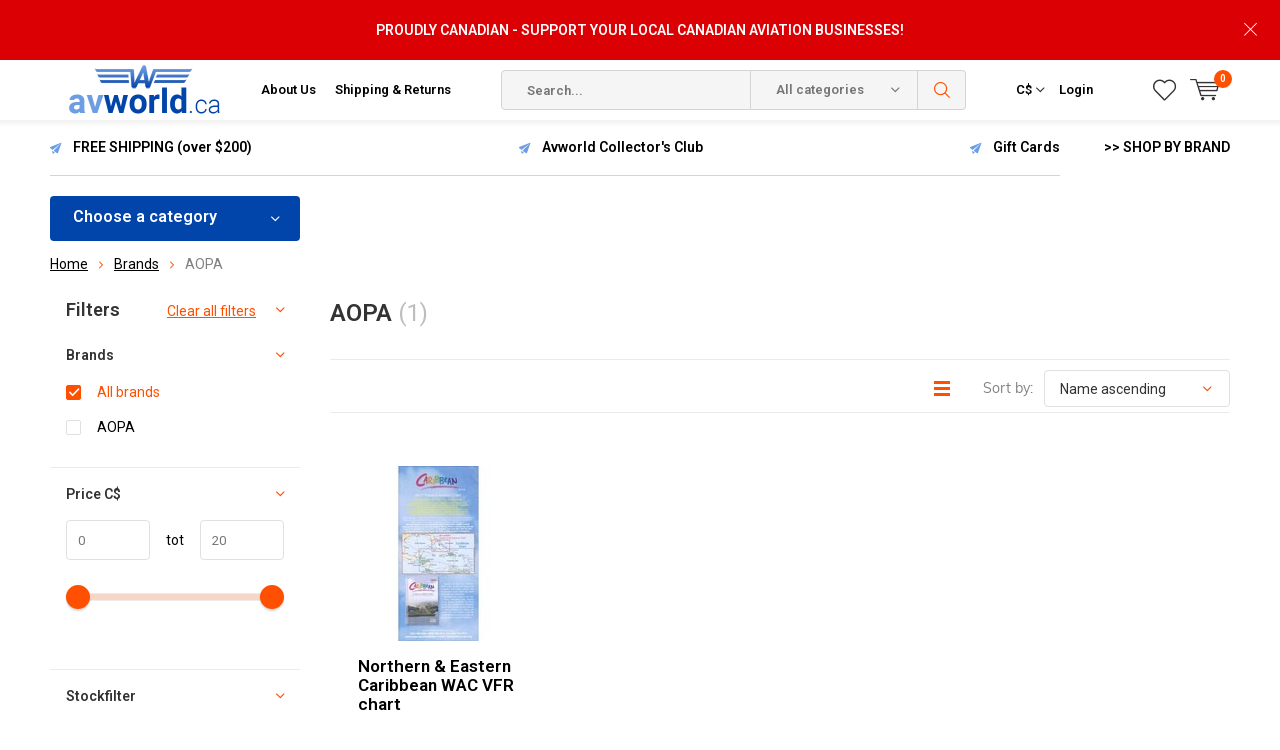

--- FILE ---
content_type: text/html;charset=utf-8
request_url: https://www.avworld.ca/brands/pilot-publishing-inc/
body_size: 28294
content:
<!doctype html>
<html lang="us" >
	<head>
            <meta charset="utf-8"/>
<!-- [START] 'blocks/head.rain' -->
<!--

  (c) 2008-2026 Lightspeed Netherlands B.V.
  http://www.lightspeedhq.com
  Generated: 19-01-2026 @ 18:47:43

-->
<link rel="canonical" href="https://www.avworld.ca/brands/pilot-publishing-inc/"/>
<link rel="alternate" href="https://www.avworld.ca/index.rss" type="application/rss+xml" title="New products"/>
<meta name="robots" content="noodp,noydir"/>
<meta name="google-site-verification" content="22-2i7x9BSaCpetmDQkzBTw3BOmUzrSKSZr6wTxev54"/>
<meta property="og:url" content="https://www.avworld.ca/brands/pilot-publishing-inc/?source=facebook"/>
<meta property="og:site_name" content="avworld.ca"/>
<meta property="og:title" content="AOPA"/>
<meta property="og:description" content="Canada&#039;s Pilot &amp; Flight Enthusiast Superstore"/>
<script src="https://www.powr.io/powr.js?external-type=lightspeed"></script>
<script>
<!-- Google tag (gtag.js) -->
<script async src="https://www.googletagmanager.com/gtag/js?id=AW-1020448672"></script>
<script>
    window.dataLayer = window.dataLayer || [];
    function gtag(){dataLayer.push(arguments);}
    gtag('js', new Date());

    gtag('config', 'AW-1020448672');
</script>

</script>
<!--[if lt IE 9]>
<script src="https://cdn.shoplightspeed.com/assets/html5shiv.js?2025-02-20"></script>
<![endif]-->
<!-- [END] 'blocks/head.rain' -->
		<meta charset="utf-8">
		<meta http-equiv="x-ua-compatible" content="ie=edge">
		<title>AOPA - avworld.ca</title>
		<meta name="description" content="Canada&#039;s Pilot &amp; Flight Enthusiast Superstore">
		<meta name="keywords" content="AOPA, pilot supplies, aviation, aviator, pilot, commercial pilot, flight school, aeronautical, pilot headsets, airplane, boeing, airbus, randolph aviator, aviator sunglasses, bose a20, pilot shirts, pilot uniform, a cut above, lightspeed headsets, li">
		<meta name="theme-color" content="#ffffff">
		<meta name="MobileOptimized" content="320">
		<meta name="HandheldFriendly" content="true">
		<meta name="viewport" content="width=device-width, initial-scale=1, initial-scale=1, minimum-scale=1, maximum-scale=1, user-scalable=no">
		<meta name="author" content="https://www.dmws.nl/">
    
    <link async href='//fonts.googleapis.com/css?family=Roboto:400,300,500,600,700,800,900' rel='stylesheet' type='text/css'>
    <link async href='//fonts.googleapis.com/css?family=Roboto:400,300,500,600,700,800,900' rel='stylesheet' type='text/css'>
    <link rel="stylesheet" async media="screen" href="https://cdn.shoplightspeed.com/shops/603831/themes/6800/assets/main-minified.css?2026011414265420210105150013">
		    <link rel="stylesheet" async href="https://cdn.shoplightspeed.com/shops/603831/themes/6800/assets/settings.css?2026011414265420210105150013" />
		<script src="https://ajax.googleapis.com/ajax/libs/jquery/1.7.2/jquery.min.js"></script>
		<link rel="icon" type="image/x-icon" href="https://cdn.shoplightspeed.com/shops/603831/themes/6800/v/385527/assets/favicon.ico?20211125113515">
		<link rel="apple-touch-icon" href="https://cdn.shoplightspeed.com/shops/603831/themes/6800/v/385527/assets/favicon.ico?20211125113515">
		<meta property="og:title" content="AOPA">
		<meta property="og:type" content="website"> 
		<meta property="og:description" content="Canada&#039;s Pilot &amp; Flight Enthusiast Superstore">
		<meta property="og:site_name" content="avworld.ca">
		<meta property="og:url" content="https://www.avworld.ca/">
		<meta property="og:image" content="https://cdn.shoplightspeed.com/shops/603831/themes/6800/v/792533/assets/banner-1.jpg?20230615144338">
        <ul class="hidden-data hidden"><li>603831</li><li>6800</li><li>nee</li><li>us</li><li>live</li><li>info//avworld/ca</li><li>https://www.avworld.ca/</li></ul>
		<script type="application/ld+json">
			{
				"@context": "http://schema.org/",
				"@type": "Organization",
				"url": "https://www.avworld.ca/",
				"name": "avworld.ca",
				"legalName": "avworld.ca",
				"description": "Canada&#039;s Pilot &amp; Flight Enthusiast Superstore",
				"logo": "https://cdn.shoplightspeed.com/shops/603831/themes/6800/v/385517/assets/logo.png?20211125111432",
				"image": "https://cdn.shoplightspeed.com/shops/603831/themes/6800/v/792533/assets/banner-1.jpg?20230615144338",
				"contactPoint": {
					"@type": "ContactPoint",
					"contactType": "Customer service",
					"telephone": "416.674.5959"
				},
				"address": {
					"@type": "PostalAddress",
					"streetAddress": "",
					"addressLocality": "",
					"addressRegion": "",
					"postalCode": "",
					"addressCountry": ""
				}
			}
		</script>
	</head>
	<body>
    
        
		<div id="root">
    
              
        

<header id="top">
  <p id="logo">
    <a href="https://www.avworld.ca/" accesskey="h">
    <img class="desktop-only" src="https://cdn.shoplightspeed.com/shops/603831/themes/6800/v/385517/assets/logo.png?20211125111432" alt="avworld.ca" width="190" height="60">
    <img class="desktop-hide" src="https://cdn.shoplightspeed.com/shops/603831/themes/6800/v/385527/assets/logo-mobile.png?20211125113515" alt="avworld.ca" width="190" height="60">
    </a>
  </p>
  <nav id="skip">
    <ul>
      <li><a href="#nav" accesskey="n">Skip to navigation (n)</a></li>
      <li><a href="#content" accesskey="c">Skip to content (c)</a></li>
      <li><a href="#footer" accesskey="f">Skip to footer (f)</a></li>
    </ul>
  </nav>
  <nav id="nav">
    <ul>
      <li><a accesskey="1" href="/service/about/">About Us</a> <em>(1)</em></li>
      <li><a accesskey="2" href="/service/shipping-returns/">Shipping & Returns</a> <em>(2)</em></li>
    </ul>
    <form action="https://www.avworld.ca/search/" method="post" id="formSearch" class="untouched">
      <h5>Search</h5>
      <p>
        <label for="q">Search...</label>
        <input type="search" id="q" name="q" value="" placeholder="Search..." autocomplete="off">
      </p>
      <p class="desktop-only">
        <label for="sb" class="hidden">All categories</label>
        <select id="sb" name="sb" onchange="cat();">
          <option value="https://www.avworld.ca/search/">All categories</option>
                    <option value="https://www.avworld.ca/flight-crew/" class="cat-493952">Flight Crew</option>
                    <option value="https://www.avworld.ca/training/" class="cat-615492">Training</option>
                    <option value="https://www.avworld.ca/pilot-ame-supplies/" class="cat-597238">Pilot/AME Supplies</option>
                    <option value="https://www.avworld.ca/models/" class="cat-597226">Models</option>
                    <option value="https://www.avworld.ca/flight-sim/" class="cat-597225">Flight Sim</option>
                    <option value="https://www.avworld.ca/kids-hangar/" class="cat-597223">Kids&#039; Hangar</option>
                    <option value="https://www.avworld.ca/gift-items/" class="cat-597227">Gift Items</option>
                    <option value="https://www.avworld.ca/apparel/" class="cat-801880">Apparel</option>
                    <option value="https://www.avworld.ca/books/" class="cat-816733">Books</option>
                    <option value="https://www.avworld.ca/holiday-gift-guide/" class="cat-1322786">Holiday Gift Guide</option>
                    <option value="https://www.avworld.ca/clearance/" class="cat-4559051">Clearance</option>
                    <option value="https://www.avworld.ca/rcaf-100-centennial-merch/" class="cat-4515597">RCAF 100 Centennial Merch</option>
                  </select>
      </p>
      <p><button type="submit" title="Search" disabled="disabled">Search</button></p>
      <ul class="list-cart">
				      </ul>
            <div class="tags">							
        <h5>Tags</h5>
        <ul class="list-tags">
                    <li><a href="https://www.avworld.ca/tags/af026/">AF026 <span>(1)</span></a></li>
					          <li><a href="https://www.avworld.ca/tags/af045/">AF045 <span>(1)</span></a></li>
					          <li><a href="https://www.avworld.ca/tags/af075/">AF075 <span>(1)</span></a></li>
					          <li><a href="https://www.avworld.ca/tags/af076/">AF076 <span>(1)</span></a></li>
					          <li><a href="https://www.avworld.ca/tags/af078/">AF078 <span>(1)</span></a></li>
					          <li><a href="https://www.avworld.ca/tags/af079/">AF079 <span>(1)</span></a></li>
					          <li><a href="https://www.avworld.ca/tags/af095/">AF095 <span>(1)</span></a></li>
					          <li><a href="https://www.avworld.ca/tags/af096/">AF096 <span>(1)</span></a></li>
					          <li><a href="https://www.avworld.ca/tags/af099/">AF099 <span>(1)</span></a></li>
					          <li><a href="https://www.avworld.ca/tags/af125/">AF125 <span>(1)</span></a></li>
					          <li><a href="https://www.avworld.ca/tags/af126/">AF126 <span>(1)</span></a></li>
					          <li><a href="https://www.avworld.ca/tags/af128/">AF128 <span>(1)</span></a></li>
					          <li><a href="https://www.avworld.ca/tags/af145/">AF145 <span>(1)</span></a></li>
					          <li><a href="https://www.avworld.ca/tags/af146/">AF146 <span>(1)</span></a></li>
					          <li><a href="https://www.avworld.ca/tags/af149/">AF149 <span>(1)</span></a></li>
					          <li><a href="https://www.avworld.ca/tags/ana/">ANA <span>(2)</span></a></li>
					          <li><a href="https://www.avworld.ca/tags/anr/">ANR <span>(2)</span></a></li>
					          <li><a href="https://www.avworld.ca/tags/anr-headset/">ANR Headset <span>(2)</span></a></li>
					          <li><a href="https://www.avworld.ca/tags/air-canada/">Air Canada <span>(13)</span></a></li>
					          <li><a href="https://www.avworld.ca/tags/aviators/">Aviators <span>(28)</span></a></li>
					          <li><a href="https://www.avworld.ca/tags/b747plane-tag/">B747Plane Tag <span>(2)</span></a></li>
					          <li><a href="https://www.avworld.ca/tags/bose-a30/">Bose A30 <span>(1)</span></a></li>
					          <li><a href="https://www.avworld.ca/tags/bose-a30-aviation-headset/">Bose A30 Aviation Headset <span>(1)</span></a></li>
					          <li><a href="https://www.avworld.ca/tags/faro/">Faro <span>(1)</span></a></li>
					          <li><a href="https://www.avworld.ca/tags/g-veilplane-tag/">G-VEILPlane Tag <span>(2)</span></a></li>
					          <li><a href="https://www.avworld.ca/tags/n198ua/">N198UA <span>(2)</span></a></li>
					          <li><a href="https://www.avworld.ca/tags/planetag/">Planetag <span>(24)</span></a></li>
					          <li><a href="https://www.avworld.ca/tags/re/">RE <span>(28)</span></a></li>
					          <li><a href="https://www.avworld.ca/tags/randolph/">Randolph <span>(86)</span></a></li>
					          <li><a href="https://www.avworld.ca/tags/randolph-engineering/">Randolph Engineering <span>(28)</span></a></li>
					          <li><a href="https://www.avworld.ca/tags/stealth/">Stealth <span>(1)</span></a></li>
					          <li><a href="https://www.avworld.ca/tags/sunglasses/">Sunglasses <span>(86)</span></a></li>
					          <li><a href="https://www.avworld.ca/tags/united/">United <span>(2)</span></a></li>
					          <li><a href="https://www.avworld.ca/tags/virgin/">Virgin <span>(3)</span></a></li>
					          <li><a href="https://www.avworld.ca/tags/virgin-atlantic/">Virgin Atlantic <span>(3)</span></a></li>
					          <li><a href="https://www.avworld.ca/tags/felt/">felt <span>(2)</span></a></li>
					          <li><a href="https://www.avworld.ca/tags/ipad/">ipad <span>(2)</span></a></li>
					          <li><a href="https://www.avworld.ca/tags/log-book/">log book <span>(2)</span></a></li>
					          <li><a href="https://www.avworld.ca/tags/logbook/">logbook <span>(2)</span></a></li>
					          <li><a href="https://www.avworld.ca/tags/sleeve/">sleeve <span>(2)</span></a></li>
					        </ul>
      </div>
            
    </form>
    <ul>
                  <li class="currency">
        <a accesskey="4" href="./">
          <span class="mobile-hide">C$</span>
          <i class="icon-euro"></i>
          <span>Currency</span>
        </a> 
        <em>(4)</em>
        <ul>
                    <li ><a href="https://www.avworld.ca/session/currency/usd/">$ USD</a></li>
                    <li class="active"><a href="https://www.avworld.ca/session/currency/cad/">C$ CAD</a></li>
                  </ul>
      </li>
            <li class="search">
        <a accesskey="5" href="./">
          <i class="icon-zoom"></i> 
          <span>Search</span>
        </a>
        <em>(5)</em>
      </li>
      <!--<li class="compare mobile-only">
        <a accesskey="5" href="./">
          <i class="icon-chart"></i>
          <span>vergelijk</span>
        </a>
        <em>(5)</em>
      </li>-->
            <li class="user">
        <a accesskey="6" href="https://www.avworld.ca/account/login/">
          <i class="icon-user-outline"></i> 
          Login
        </a> 
        <em>(6)</em>
        <div>
          <div class="double">
            <form method="post" id="formLogin" action="https://www.avworld.ca/account/loginPost/?return=https://www.avworld.ca/brands/pilot-publishing-inc/">
              <h5>Login</h5>
              <p>
                <label for="formLoginEmail">Email address</label>
                <input type="email" id="formLoginEmail" name="email" placeholder="Email address" autocomplete='email' required>
              </p>
              <p>
                <label for="formLoginPassword">Password</label>
                <input type="password" id="formLoginPassword" name="password" placeholder="Password" autocomplete="current-password" required>
                <a href="https://www.avworld.ca/account/password/">Forgot your password?</a>
              </p>
              <p>
                <input type="hidden" name="key" value="5e1623417982dee36b5fcf1504f719b5" />
            		<input type="hidden" name="type" value="login" />
                <button type="submit" onclick="$('#formLogin').submit(); return false;">Login</button>
              </p>
            </form>
            <div>
              <h5>New customer?</h5>
              <ul class="list-checks">
                <li>All your orders and returns in one place</li>
                <li>The ordering process is even faster</li>
                <li>Your shopping cart stored, always and everywhere</li>
              </ul>
              <p class="link-btn"><a class="a" href="https://www.avworld.ca/account/register/">Create an account</a></p>
                          </div>
          </div>
        </div>
      </li>
            <li class="menu">
        <a accesskey="7" href="./">
          <i class="icon-menu"></i>
          Menu
        </a>
        <em>(7)</em>
      </li>
            <li class="favorites br">
        <a accesskey="8" href="https://www.avworld.ca/account/wishlist/">
          <i class="icon-heart-outline"></i> 
          <span>wishlist</span>
        </a> 
      </li>
            <li class="cart">
        <a accesskey="9" href="./">
          <i class="icon-cart"></i> 
          <span>Cart</span> 
          <span class="qty">0</span>
        </a> 
        <em>(9)</em>
        <div>
          <h5>My cart</h5>
                    <ul class="list-cart">
            <li>
              <a href="https://www.avworld.ca/session/back/">
                <span class="img"><img src="https://cdn.shoplightspeed.com/shops/603831/themes/6800/assets/empty-cart.svg?2026011414265420210105150013" alt="Empty cart" width="43" height="46"></span>
                <span class="title">No products found...</span>
                <span class="desc">There are no products in your cart. Perhaps the item you chose is sold out.</span>
              </a>
            </li>
          </ul>
                            </div>
      </li>
    </ul>
    <div class="nav-main">
      <ul>
        <li><a>Menu</a>
          <ul>
                        <li><a href="https://www.avworld.ca/flight-crew/">
              Flight Crew</a>
                            <ul>
                <li class="strong"><a href="https://www.avworld.ca/flight-crew/">Flight Crew</a></li>
                                <li><a href="https://www.avworld.ca/flight-crew/pilot-uniforms/">Pilot Uniforms</a>
                                    <ul>
                    <li class="strong"><a href="https://www.avworld.ca/flight-crew/pilot-uniforms/">Pilot Uniforms</a></li>
                                        <li><a href="https://www.avworld.ca/flight-crew/pilot-uniforms/shirts/">Shirts</a>
                                            <ul>
                        <li class="strong"><a href="https://www.avworld.ca/flight-crew/pilot-uniforms/shirts/">Shirts</a></li>
                                                <li><a href="https://www.avworld.ca/flight-crew/pilot-uniforms/shirts/mens-shirts/">Men&#039;s Shirts</a></li>
                                                <li><a href="https://www.avworld.ca/flight-crew/pilot-uniforms/shirts/ladies-shirts/">Ladies Shirts</a></li>
                                              </ul>
                                          </li>
                                        <li><a href="https://www.avworld.ca/flight-crew/pilot-uniforms/sweaters/">Sweaters</a>
                                            <ul>
                        <li class="strong"><a href="https://www.avworld.ca/flight-crew/pilot-uniforms/sweaters/">Sweaters</a></li>
                                                <li><a href="https://www.avworld.ca/flight-crew/pilot-uniforms/sweaters/california/">California</a></li>
                                                <li><a href="https://www.avworld.ca/flight-crew/pilot-uniforms/sweaters/maryland/">Maryland</a></li>
                                              </ul>
                                          </li>
                                        <li><a href="https://www.avworld.ca/flight-crew/pilot-uniforms/ties/">Ties</a>
                                          </li>
                                        <li><a href="https://www.avworld.ca/flight-crew/pilot-uniforms/belts/">Belts</a>
                                            <ul>
                        <li class="strong"><a href="https://www.avworld.ca/flight-crew/pilot-uniforms/belts/">Belts</a></li>
                                                <li><a href="https://www.avworld.ca/flight-crew/pilot-uniforms/belts/detroit/">Detroit</a></li>
                                              </ul>
                                          </li>
                                        <li><a href="https://www.avworld.ca/flight-crew/pilot-uniforms/epaulettes/">Epaulettes</a>
                                          </li>
                                        <li><a href="https://www.avworld.ca/flight-crew/pilot-uniforms/blazers/">Blazers</a>
                                            <ul>
                        <li class="strong"><a href="https://www.avworld.ca/flight-crew/pilot-uniforms/blazers/">Blazers</a></li>
                                                <li><a href="https://www.avworld.ca/flight-crew/pilot-uniforms/blazers/mens-blazers/">Men&#039;s Blazers</a></li>
                                              </ul>
                                          </li>
                                        <li><a href="https://www.avworld.ca/flight-crew/pilot-uniforms/jackets/">Jackets</a>
                                            <ul>
                        <li class="strong"><a href="https://www.avworld.ca/flight-crew/pilot-uniforms/jackets/">Jackets</a></li>
                                                <li><a href="https://www.avworld.ca/flight-crew/pilot-uniforms/jackets/leather/">Leather</a></li>
                                              </ul>
                                          </li>
                                        <li><a href="https://www.avworld.ca/flight-crew/pilot-uniforms/uniform-pants/">Uniform Pants</a>
                                          </li>
                                      </ul>
                                  </li>
                                <li><a href="https://www.avworld.ca/flight-crew/crew-bags/">Crew Bags</a>
                                    <ul>
                    <li class="strong"><a href="https://www.avworld.ca/flight-crew/crew-bags/">Crew Bags</a></li>
                                        <li><a href="https://www.avworld.ca/flight-crew/crew-bags/aerocoast/">Aerocoast</a>
                                          </li>
                                        <li><a href="https://www.avworld.ca/flight-crew/crew-bags/travelpro/">Travelpro</a>
                                          </li>
                                        <li><a href="https://www.avworld.ca/flight-crew/crew-bags/samsonite/">Samsonite</a>
                                          </li>
                                        <li><a href="https://www.avworld.ca/flight-crew/crew-bags/swissgear/">Swissgear</a>
                                          </li>
                                        <li><a href="https://www.avworld.ca/flight-crew/crew-bags/coolers/">Coolers</a>
                                          </li>
                                        <li><a href="https://www.avworld.ca/flight-crew/crew-bags/nylon-bags-and-totes/">Nylon bags and totes</a>
                                          </li>
                                        <li><a href="https://www.avworld.ca/flight-crew/crew-bags/leather-flight-cases/">Leather flight cases</a>
                                          </li>
                                        <li><a href="https://www.avworld.ca/flight-crew/crew-bags/wheeled-flight-cases/">Wheeled Flight Cases</a>
                                          </li>
                                        <li><a href="https://www.avworld.ca/flight-crew/crew-bags/luggage/">Luggage</a>
                                          </li>
                                        <li><a href="https://www.avworld.ca/flight-crew/crew-bags/accessories/">Accessories</a>
                                            <ul>
                        <li class="strong"><a href="https://www.avworld.ca/flight-crew/crew-bags/accessories/">Accessories</a></li>
                                                <li><a href="https://www.avworld.ca/flight-crew/crew-bags/accessories/travel-accessories/">TRAVEL ACCESSORIES</a></li>
                                                <li><a href="https://www.avworld.ca/flight-crew/crew-bags/accessories/luggage-tags/">LUGGAGE TAGS</a></li>
                                              </ul>
                                          </li>
                                      </ul>
                                  </li>
                                <li><a href="https://www.avworld.ca/flight-crew/cockpit-training-posters/">Cockpit Training Posters</a>
                                  </li>
                                <li><a href="https://www.avworld.ca/flight-crew/headsets-electronics/">Headsets &amp; Electronics</a>
                                    <ul>
                    <li class="strong"><a href="https://www.avworld.ca/flight-crew/headsets-electronics/">Headsets &amp; Electronics</a></li>
                                        <li><a href="https://www.avworld.ca/flight-crew/headsets-electronics/headsets/">Headsets</a>
                                            <ul>
                        <li class="strong"><a href="https://www.avworld.ca/flight-crew/headsets-electronics/headsets/">Headsets</a></li>
                                                <li><a href="https://www.avworld.ca/flight-crew/headsets-electronics/headsets/commercial-noise-cancelling/">COMMERCIAL NOISE CANCELLING</a></li>
                                                <li><a href="https://www.avworld.ca/flight-crew/headsets-electronics/headsets/commercial-passive/">COMMERCIAL PASSIVE</a></li>
                                              </ul>
                                          </li>
                                        <li><a href="https://www.avworld.ca/flight-crew/headsets-electronics/headset-accessories/">Headset Accessories</a>
                                            <ul>
                        <li class="strong"><a href="https://www.avworld.ca/flight-crew/headsets-electronics/headset-accessories/">Headset Accessories</a></li>
                                                <li><a href="https://www.avworld.ca/flight-crew/headsets-electronics/headset-accessories/earpieces-and-mic-covers/">EARPIECES AND MIC COVERS</a></li>
                                                <li><a href="https://www.avworld.ca/flight-crew/headsets-electronics/headset-accessories/headset-cases/">HEADSET CASES</a></li>
                                              </ul>
                                          </li>
                                        <li><a href="https://www.avworld.ca/flight-crew/headsets-electronics/adapter-cords/">Adapter Cords</a>
                                          </li>
                                      </ul>
                                  </li>
                                <li><a href="https://www.avworld.ca/flight-crew/pilot-logbooks-wallets/">Pilot Logbooks &amp; Wallets</a>
                                  </li>
                                <li><a href="https://www.avworld.ca/flight-crew/cockpit-supplies/">Cockpit Supplies</a>
                                  </li>
                                <li><a href="https://www.avworld.ca/flight-crew/accessories/">Accessories</a>
                                    <ul>
                    <li class="strong"><a href="https://www.avworld.ca/flight-crew/accessories/">Accessories</a></li>
                                        <li><a href="https://www.avworld.ca/flight-crew/accessories/lanyards-id-holders/">Lanyards &amp; ID Holders</a>
                                          </li>
                                        <li><a href="https://www.avworld.ca/flight-crew/accessories/handle-wraps/">Handle Wraps</a>
                                          </li>
                                        <li><a href="https://www.avworld.ca/flight-crew/accessories/luggage-tags/">Luggage Tags</a>
                                          </li>
                                        <li><a href="https://www.avworld.ca/flight-crew/accessories/tiebars/">Tiebars</a>
                                          </li>
                                        <li><a href="https://www.avworld.ca/flight-crew/accessories/stickers/">Stickers</a>
                                          </li>
                                        <li><a href="https://www.avworld.ca/flight-crew/accessories/pins/">Pins</a>
                                          </li>
                                      </ul>
                                  </li>
                                <li><a href="https://www.avworld.ca/flight-crew/flight-attendant-supplies/">Flight Attendant Supplies</a>
                                  </li>
                              </ul>
                          </li>
                        <li><a href="https://www.avworld.ca/training/">
              Training</a>
                            <ul>
                <li class="strong"><a href="https://www.avworld.ca/training/">Training</a></li>
                                <li><a href="https://www.avworld.ca/training/new-arrivals/">New Arrivals</a>
                                  </li>
                                <li><a href="https://www.avworld.ca/training/books-software/">Books &amp; Software</a>
                                    <ul>
                    <li class="strong"><a href="https://www.avworld.ca/training/books-software/">Books &amp; Software</a></li>
                                        <li><a href="https://www.avworld.ca/training/books-software/textbooks-test-guides/">Textbooks &amp; Test Guides</a>
                                          </li>
                                        <li><a href="https://www.avworld.ca/training/books-software/faa-texts-test-guides/">FAA Texts &amp; Test Guides</a>
                                          </li>
                                        <li><a href="https://www.avworld.ca/training/books-software/aerobatics/">Aerobatics</a>
                                          </li>
                                        <li><a href="https://www.avworld.ca/training/books-software/airmanship-proficiency/">Airmanship &amp; Proficiency</a>
                                          </li>
                                        <li><a href="https://www.avworld.ca/training/books-software/bush-float-flying/">Bush &amp; Float Flying</a>
                                          </li>
                                        <li><a href="https://www.avworld.ca/training/books-software/career-guides/">Career Guides</a>
                                          </li>
                                        <li><a href="https://www.avworld.ca/training/books-software/crm-human-factors/">CRM &amp; Human Factors</a>
                                          </li>
                                        <li><a href="https://www.avworld.ca/training/books-software/flight-manuals-pohs/">Flight Manuals &amp; POH`s</a>
                                          </li>
                                        <li><a href="https://www.avworld.ca/training/books-software/gliding/">Gliding</a>
                                          </li>
                                        <li><a href="https://www.avworld.ca/training/books-software/instrument-flight/">Instrument Flight</a>
                                          </li>
                                        <li><a href="https://www.avworld.ca/training/books-software/meteorology/">Meteorology </a>
                                          </li>
                                        <li><a href="https://www.avworld.ca/training/books-software/multi-engine/">Multi-Engine</a>
                                          </li>
                                        <li><a href="https://www.avworld.ca/training/books-software/navigation-communication/">Navigation &amp; Communication</a>
                                          </li>
                                        <li><a href="https://www.avworld.ca/training/books-software/rotary-wing-flight/">Rotary Wing Flight</a>
                                          </li>
                                        <li><a href="https://www.avworld.ca/training/books-software/systems-aerodynamics/">Systems &amp; Aerodynamics</a>
                                          </li>
                                      </ul>
                                  </li>
                                <li><a href="https://www.avworld.ca/training/flight-computers/">Flight Computers</a>
                                    <ul>
                    <li class="strong"><a href="https://www.avworld.ca/training/flight-computers/">Flight Computers</a></li>
                                        <li><a href="https://www.avworld.ca/training/flight-computers/electronic-flight-computers/">Electronic Flight Computers</a>
                                          </li>
                                        <li><a href="https://www.avworld.ca/training/flight-computers/manual-flight-computers/">Manual Flight Computers</a>
                                          </li>
                                      </ul>
                                  </li>
                                <li><a href="https://www.avworld.ca/training/plotters-rulers/">Plotters &amp; Rulers</a>
                                  </li>
                                <li><a href="https://www.avworld.ca/training/training-aids/">Training Aids</a>
                                    <ul>
                    <li class="strong"><a href="https://www.avworld.ca/training/training-aids/">Training Aids</a></li>
                                        <li><a href="https://www.avworld.ca/training/training-aids/flight-instruction-aids/">Flight Instruction Aids</a>
                                          </li>
                                        <li><a href="https://www.avworld.ca/training/training-aids/cockpit-training-posters/">Cockpit Training Posters</a>
                                          </li>
                                      </ul>
                                  </li>
                                <li><a href="https://www.avworld.ca/training/maintenance-technical/">Maintenance &amp; Technical</a>
                                    <ul>
                    <li class="strong"><a href="https://www.avworld.ca/training/maintenance-technical/">Maintenance &amp; Technical</a></li>
                                        <li><a href="https://www.avworld.ca/training/maintenance-technical/books/">Books</a>
                                          </li>
                                      </ul>
                                  </li>
                                <li><a href="https://www.avworld.ca/training/ame-training-records/">AME Training Records</a>
                                  </li>
                                <li><a href="https://www.avworld.ca/training/pilot-training-records/">Pilot Training Records</a>
                                  </li>
                              </ul>
                          </li>
                        <li><a href="https://www.avworld.ca/pilot-ame-supplies/">
              Pilot/AME Supplies</a>
                            <ul>
                <li class="strong"><a href="https://www.avworld.ca/pilot-ame-supplies/">Pilot/AME Supplies</a></li>
                                <li><a href="https://www.avworld.ca/pilot-ame-supplies/new-arrivals/">New Arrivals</a>
                                  </li>
                                <li><a href="https://www.avworld.ca/pilot-ame-supplies/headsets/">Headsets</a>
                                    <ul>
                    <li class="strong"><a href="https://www.avworld.ca/pilot-ame-supplies/headsets/">Headsets</a></li>
                                        <li><a href="https://www.avworld.ca/pilot-ame-supplies/headsets/open-box-used-headsets/">Open Box &amp; Used Headsets</a>
                                          </li>
                                        <li><a href="https://www.avworld.ca/pilot-ame-supplies/headsets/active-noise-reduction/">Active Noise Reduction</a>
                                          </li>
                                        <li><a href="https://www.avworld.ca/pilot-ame-supplies/headsets/passive-noise-reduction/">Passive Noise Reduction</a>
                                          </li>
                                        <li><a href="https://www.avworld.ca/pilot-ame-supplies/headsets/headset-accessories/">Headset Accessories</a>
                                          </li>
                                        <li><a href="https://www.avworld.ca/pilot-ame-supplies/headsets/headset-bags/">Headset Bags</a>
                                          </li>
                                        <li><a href="https://www.avworld.ca/pilot-ame-supplies/headsets/headset-adapter-cords/">Headset Adapter Cords</a>
                                          </li>
                                      </ul>
                                  </li>
                                <li><a href="https://www.avworld.ca/pilot-ame-supplies/sportys-essentials/">Sporty&#039;s Essentials</a>
                                  </li>
                                <li><a href="https://www.avworld.ca/pilot-ame-supplies/aeronautical-charts-pubs/">Aeronautical Charts &amp; Pubs</a>
                                    <ul>
                    <li class="strong"><a href="https://www.avworld.ca/pilot-ame-supplies/aeronautical-charts-pubs/">Aeronautical Charts &amp; Pubs</a></li>
                                        <li><a href="https://www.avworld.ca/pilot-ame-supplies/aeronautical-charts-pubs/canadian-vfr-charts-and-publications/">Canadian VFR Charts and Publications</a>
                                            <ul>
                        <li class="strong"><a href="https://www.avworld.ca/pilot-ame-supplies/aeronautical-charts-pubs/canadian-vfr-charts-and-publications/">Canadian VFR Charts and Publications</a></li>
                                                <li><a href="https://www.avworld.ca/pilot-ame-supplies/aeronautical-charts-pubs/canadian-vfr-charts-and-publications/canadian-flight-publications/">Canadian Flight Publications</a></li>
                                                <li><a href="https://www.avworld.ca/pilot-ame-supplies/aeronautical-charts-pubs/canadian-vfr-charts-and-publications/vfr-charts/">VFR CHARTS</a></li>
                                              </ul>
                                          </li>
                                        <li><a href="https://www.avworld.ca/pilot-ame-supplies/aeronautical-charts-pubs/canadian-ifr-charts-and-publications/">Canadian IFR Charts and Publications</a>
                                            <ul>
                        <li class="strong"><a href="https://www.avworld.ca/pilot-ame-supplies/aeronautical-charts-pubs/canadian-ifr-charts-and-publications/">Canadian IFR Charts and Publications</a></li>
                                                <li><a href="https://www.avworld.ca/pilot-ame-supplies/aeronautical-charts-pubs/canadian-ifr-charts-and-publications/canada-air-pilot-cap-approach-plates/">Canada Air Pilot (CAP) Approach Plates</a></li>
                                                <li><a href="https://www.avworld.ca/pilot-ame-supplies/aeronautical-charts-pubs/canadian-ifr-charts-and-publications/ifr-low-high-altitude-terminal-charts/">IFR Low / High Altitude &amp; Terminal Charts</a></li>
                                              </ul>
                                          </li>
                                        <li><a href="https://www.avworld.ca/pilot-ame-supplies/aeronautical-charts-pubs/chart-accessories/">Chart Accessories</a>
                                          </li>
                                      </ul>
                                  </li>
                                <li><a href="https://www.avworld.ca/pilot-ame-supplies/ipad-accessories/">iPad Accessories</a>
                                    <ul>
                    <li class="strong"><a href="https://www.avworld.ca/pilot-ame-supplies/ipad-accessories/">iPad Accessories</a></li>
                                        <li><a href="https://www.avworld.ca/pilot-ame-supplies/ipad-accessories/kneeboards/">Kneeboards</a>
                                          </li>
                                        <li><a href="https://www.avworld.ca/pilot-ame-supplies/ipad-accessories/bags/">Bags</a>
                                          </li>
                                        <li><a href="https://www.avworld.ca/pilot-ame-supplies/ipad-accessories/ram-mounts/">Ram Mounts</a>
                                            <ul>
                        <li class="strong"><a href="https://www.avworld.ca/pilot-ame-supplies/ipad-accessories/ram-mounts/">Ram Mounts</a></li>
                                                <li><a href="https://www.avworld.ca/pilot-ame-supplies/ipad-accessories/ram-mounts/complete-mounts/">Complete Mounts</a></li>
                                                <li><a href="https://www.avworld.ca/pilot-ame-supplies/ipad-accessories/ram-mounts/components/">Components</a></li>
                                              </ul>
                                          </li>
                                        <li><a href="https://www.avworld.ca/pilot-ame-supplies/ipad-accessories/gps-receivers/">GPS Receivers</a>
                                          </li>
                                      </ul>
                                  </li>
                                <li><a href="https://www.avworld.ca/pilot-ame-supplies/radios-electronics/">Radios &amp; Electronics</a>
                                    <ul>
                    <li class="strong"><a href="https://www.avworld.ca/pilot-ame-supplies/radios-electronics/">Radios &amp; Electronics</a></li>
                                        <li><a href="https://www.avworld.ca/pilot-ame-supplies/radios-electronics/handheld-radios-accessories/">Handheld Radios &amp; Accessories </a>
                                            <ul>
                        <li class="strong"><a href="https://www.avworld.ca/pilot-ame-supplies/radios-electronics/handheld-radios-accessories/">Handheld Radios &amp; Accessories </a></li>
                                                <li><a href="https://www.avworld.ca/pilot-ame-supplies/radios-electronics/handheld-radios-accessories/accesories/">Accesories</a></li>
                                                <li><a href="https://www.avworld.ca/pilot-ame-supplies/radios-electronics/handheld-radios-accessories/handheld-radios/">Handheld Radios</a></li>
                                              </ul>
                                          </li>
                                      </ul>
                                  </li>
                                <li><a href="https://www.avworld.ca/pilot-ame-supplies/cockpit-supplies/">Cockpit Supplies</a>
                                    <ul>
                    <li class="strong"><a href="https://www.avworld.ca/pilot-ame-supplies/cockpit-supplies/">Cockpit Supplies</a></li>
                                        <li><a href="https://www.avworld.ca/pilot-ame-supplies/cockpit-supplies/organization/">Organization</a>
                                          </li>
                                        <li><a href="https://www.avworld.ca/pilot-ame-supplies/cockpit-supplies/checklists/">Checklists</a>
                                          </li>
                                        <li><a href="https://www.avworld.ca/pilot-ame-supplies/cockpit-supplies/flashlights/">Flashlights</a>
                                          </li>
                                        <li><a href="https://www.avworld.ca/pilot-ame-supplies/cockpit-supplies/flight-timers/">Flight Timers</a>
                                          </li>
                                        <li><a href="https://www.avworld.ca/pilot-ame-supplies/cockpit-supplies/flight-computers/">Flight Computers</a>
                                            <ul>
                        <li class="strong"><a href="https://www.avworld.ca/pilot-ame-supplies/cockpit-supplies/flight-computers/">Flight Computers</a></li>
                                                <li><a href="https://www.avworld.ca/pilot-ame-supplies/cockpit-supplies/flight-computers/electronic-flight-computers/">Electronic Flight Computers</a></li>
                                              </ul>
                                          </li>
                                      </ul>
                                  </li>
                                <li><a href="https://www.avworld.ca/pilot-ame-supplies/flight-planning/">Flight Planning </a>
                                    <ul>
                    <li class="strong"><a href="https://www.avworld.ca/pilot-ame-supplies/flight-planning/">Flight Planning </a></li>
                                        <li><a href="https://www.avworld.ca/pilot-ame-supplies/flight-planning/plotters-rulers/">Plotters &amp; Rulers</a>
                                          </li>
                                      </ul>
                                  </li>
                                <li><a href="https://www.avworld.ca/pilot-ame-supplies/kneeboards-flight-bags/">Kneeboards &amp; Flight Bags</a>
                                    <ul>
                    <li class="strong"><a href="https://www.avworld.ca/pilot-ame-supplies/kneeboards-flight-bags/">Kneeboards &amp; Flight Bags</a></li>
                                        <li><a href="https://www.avworld.ca/pilot-ame-supplies/kneeboards-flight-bags/kneeboards/">Kneeboards</a>
                                          </li>
                                        <li><a href="https://www.avworld.ca/pilot-ame-supplies/kneeboards-flight-bags/flight-bags/">Flight Bags</a>
                                            <ul>
                        <li class="strong"><a href="https://www.avworld.ca/pilot-ame-supplies/kneeboards-flight-bags/flight-bags/">Flight Bags</a></li>
                                                <li><a href="https://www.avworld.ca/pilot-ame-supplies/kneeboards-flight-bags/flight-bags/asa/">ASA</a></li>
                                                <li><a href="https://www.avworld.ca/pilot-ame-supplies/kneeboards-flight-bags/flight-bags/lightspeed/">Lightspeed</a></li>
                                                <li><a href="https://www.avworld.ca/pilot-ame-supplies/kneeboards-flight-bags/flight-bags/sportys/">Sporty&#039;s</a></li>
                                                <li><a href="https://www.avworld.ca/pilot-ame-supplies/kneeboards-flight-bags/flight-bags/flight-outfitters/">Flight Outfitters</a></li>
                                                <li><a href="https://www.avworld.ca/pilot-ame-supplies/kneeboards-flight-bags/flight-bags/brightline-bags/">Brightline Bags</a></li>
                                                <li><a href="https://www.avworld.ca/pilot-ame-supplies/kneeboards-flight-bags/flight-bags/travelpro/">Travelpro</a></li>
                                                <li><a href="https://www.avworld.ca/pilot-ame-supplies/kneeboards-flight-bags/flight-bags/aerocoast/">Aerocoast</a></li>
                                              </ul>
                                          </li>
                                      </ul>
                                  </li>
                                <li><a href="https://www.avworld.ca/pilot-ame-supplies/pilot-logbooks-wallets/">Pilot Logbooks &amp; Wallets</a>
                                  </li>
                                <li><a href="https://www.avworld.ca/pilot-ame-supplies/sunglasses-watches/">Sunglasses, Watches</a>
                                    <ul>
                    <li class="strong"><a href="https://www.avworld.ca/pilot-ame-supplies/sunglasses-watches/">Sunglasses, Watches</a></li>
                                        <li><a href="https://www.avworld.ca/pilot-ame-supplies/sunglasses-watches/watches/">Watches</a>
                                          </li>
                                        <li><a href="https://www.avworld.ca/pilot-ame-supplies/sunglasses-watches/randolph-sunglasses/">Randolph Sunglasses</a>
                                          </li>
                                        <li><a href="https://www.avworld.ca/pilot-ame-supplies/sunglasses-watches/other-sunglasses/">Other Sunglasses</a>
                                          </li>
                                      </ul>
                                  </li>
                                <li><a href="https://www.avworld.ca/pilot-ame-supplies/aircraft-supplies/">Aircraft Supplies</a>
                                    <ul>
                    <li class="strong"><a href="https://www.avworld.ca/pilot-ame-supplies/aircraft-supplies/">Aircraft Supplies</a></li>
                                        <li><a href="https://www.avworld.ca/pilot-ame-supplies/aircraft-supplies/fuel-oil/">Fuel &amp; Oil</a>
                                          </li>
                                        <li><a href="https://www.avworld.ca/pilot-ame-supplies/aircraft-supplies/cleaning/">Cleaning</a>
                                          </li>
                                        <li><a href="https://www.avworld.ca/pilot-ame-supplies/aircraft-supplies/comfort/">Comfort</a>
                                          </li>
                                        <li><a href="https://www.avworld.ca/pilot-ame-supplies/aircraft-supplies/safety-survival/">Safety &amp; Survival</a>
                                          </li>
                                        <li><a href="https://www.avworld.ca/pilot-ame-supplies/aircraft-supplies/wheel-chocks/">Wheel Chocks</a>
                                          </li>
                                        <li><a href="https://www.avworld.ca/pilot-ame-supplies/aircraft-supplies/streamers/">Streamers</a>
                                          </li>
                                        <li><a href="https://www.avworld.ca/pilot-ame-supplies/aircraft-supplies/pre-flight-tools/">Pre-flight Tools</a>
                                          </li>
                                      </ul>
                                  </li>
                                <li><a href="https://www.avworld.ca/pilot-ame-supplies/ame-logbooks/">AME Logbooks</a>
                                  </li>
                              </ul>
                          </li>
                        <li><a href="https://www.avworld.ca/models/">
              Models</a>
                            <ul>
                <li class="strong"><a href="https://www.avworld.ca/models/">Models</a></li>
                                <li><a href="https://www.avworld.ca/models/die-cast-models/">Die-cast models</a>
                                    <ul>
                    <li class="strong"><a href="https://www.avworld.ca/models/die-cast-models/">Die-cast models</a></li>
                                        <li><a href="https://www.avworld.ca/models/die-cast-models/civilian/">Civilian</a>
                                            <ul>
                        <li class="strong"><a href="https://www.avworld.ca/models/die-cast-models/civilian/">Civilian</a></li>
                                                <li><a href="https://www.avworld.ca/models/die-cast-models/civilian/gemini-clearance-items/">Gemini Clearance Items</a></li>
                                                <li><a href="https://www.avworld.ca/models/die-cast-models/civilian/new-arrivals/">New Arrivals </a></li>
                                                <li><a href="https://www.avworld.ca/models/die-cast-models/civilian/pre-orders/">Pre-Orders</a></li>
                                                <li><a href="https://www.avworld.ca/models/die-cast-models/civilian/1400/">1:400</a></li>
                                                <li><a href="https://www.avworld.ca/models/die-cast-models/civilian/1200/">1:200</a></li>
                                                <li><a href="https://www.avworld.ca/models/die-cast-models/civilian/172/">1:72</a></li>
                                                <li><a href="https://www.avworld.ca/models/die-cast-models/civilian/1400-1200/">1:400/1:200</a></li>
                                                <li><a href="https://www.avworld.ca/models/die-cast-models/civilian/1100/">1:100</a></li>
                                                <li><a href="https://www.avworld.ca/models/die-cast-models/civilian/1144/">1:144</a></li>
                                                <li><a href="https://www.avworld.ca/models/die-cast-models/civilian/132/">1:32</a></li>
                                                <li><a href="https://www.avworld.ca/models/die-cast-models/civilian/1300/">1:300</a></li>
                                                <li><a href="https://www.avworld.ca/models/die-cast-models/civilian/1150/">1:150</a></li>
                                                <li><a href="https://www.avworld.ca/models/die-cast-models/civilian/1350/">1:350</a></li>
                                                <li><a href="https://www.avworld.ca/models/die-cast-models/civilian/1500/">1:500</a></li>
                                                <li><a href="https://www.avworld.ca/models/die-cast-models/civilian/1500-accessories/">1:500 ACCESSORIES</a></li>
                                                <li><a href="https://www.avworld.ca/models/die-cast-models/civilian/187/">1:87</a></li>
                                              </ul>
                                          </li>
                                        <li><a href="https://www.avworld.ca/models/die-cast-models/military/">Military</a>
                                            <ul>
                        <li class="strong"><a href="https://www.avworld.ca/models/die-cast-models/military/">Military</a></li>
                                                <li><a href="https://www.avworld.ca/models/die-cast-models/military/new-arrivals/">New Arrivals</a></li>
                                                <li><a href="https://www.avworld.ca/models/die-cast-models/military/pre-orders/">Pre-Orders</a></li>
                                                <li><a href="https://www.avworld.ca/models/die-cast-models/military/172/">1:72</a></li>
                                                <li><a href="https://www.avworld.ca/models/die-cast-models/military/1400/">1:400</a></li>
                                                <li><a href="https://www.avworld.ca/models/die-cast-models/military/1200/">1:200</a></li>
                                                <li><a href="https://www.avworld.ca/models/die-cast-models/military/1100/">1:100</a></li>
                                                <li><a href="https://www.avworld.ca/models/die-cast-models/military/1110/">1:110</a></li>
                                                <li><a href="https://www.avworld.ca/models/die-cast-models/military/1120/">1:120</a></li>
                                                <li><a href="https://www.avworld.ca/models/die-cast-models/military/1140/">1:140</a></li>
                                                <li><a href="https://www.avworld.ca/models/die-cast-models/military/1144/">1:144</a></li>
                                                <li><a href="https://www.avworld.ca/models/die-cast-models/military/1160/">1:160</a></li>
                                                <li><a href="https://www.avworld.ca/models/die-cast-models/military/1145/">1:145</a></li>
                                                <li><a href="https://www.avworld.ca/models/die-cast-models/military/1180/">1:180</a></li>
                                                <li><a href="https://www.avworld.ca/models/die-cast-models/military/1300/">1:300</a></li>
                                                <li><a href="https://www.avworld.ca/models/die-cast-models/military/1350/">1:350</a></li>
                                                <li><a href="https://www.avworld.ca/models/die-cast-models/military/148/">1:48</a></li>
                                                <li><a href="https://www.avworld.ca/models/die-cast-models/military/1500/">1:500</a></li>
                                                <li><a href="https://www.avworld.ca/models/die-cast-models/military/190/">1:90</a></li>
                                                <li><a href="https://www.avworld.ca/models/die-cast-models/military/187/">1:87</a></li>
                                                <li><a href="https://www.avworld.ca/models/die-cast-models/military/193/">1:93</a></li>
                                              </ul>
                                          </li>
                                        <li><a href="https://www.avworld.ca/models/die-cast-models/accessories/">Accessories</a>
                                            <ul>
                        <li class="strong"><a href="https://www.avworld.ca/models/die-cast-models/accessories/">Accessories</a></li>
                                                <li><a href="https://www.avworld.ca/models/die-cast-models/accessories/stands/">Stands</a></li>
                                                <li><a href="https://www.avworld.ca/models/die-cast-models/accessories/airport-sets-equipment/">Airport Sets &amp; Equipment</a></li>
                                              </ul>
                                          </li>
                                      </ul>
                                  </li>
                                <li><a href="https://www.avworld.ca/models/collection-sale/">Collection Sale</a>
                                  </li>
                                <li><a href="https://www.avworld.ca/models/plastic-display-models/">Plastic Display Models</a>
                                    <ul>
                    <li class="strong"><a href="https://www.avworld.ca/models/plastic-display-models/">Plastic Display Models</a></li>
                                        <li><a href="https://www.avworld.ca/models/plastic-display-models/civilian/">Civilian</a>
                                            <ul>
                        <li class="strong"><a href="https://www.avworld.ca/models/plastic-display-models/civilian/">Civilian</a></li>
                                                <li><a href="https://www.avworld.ca/models/plastic-display-models/civilian/new-arrivals/">New Arrivals</a></li>
                                                <li><a href="https://www.avworld.ca/models/plastic-display-models/civilian/skymarks/">SkyMarks</a></li>
                                                <li><a href="https://www.avworld.ca/models/plastic-display-models/civilian/pre-orders/">Pre-Orders</a></li>
                                                <li><a href="https://www.avworld.ca/models/plastic-display-models/civilian/1100/">1:100</a></li>
                                                <li><a href="https://www.avworld.ca/models/plastic-display-models/civilian/1130/">1:130</a></li>
                                                <li><a href="https://www.avworld.ca/models/plastic-display-models/civilian/1120/">1:120</a></li>
                                                <li><a href="https://www.avworld.ca/models/plastic-display-models/civilian/11000/">1:1000</a></li>
                                                <li><a href="https://www.avworld.ca/models/plastic-display-models/civilian/1144/">1:144</a></li>
                                                <li><a href="https://www.avworld.ca/models/plastic-display-models/civilian/1150/">1:150</a></li>
                                                <li><a href="https://www.avworld.ca/models/plastic-display-models/civilian/1185/">1:185</a></li>
                                                <li><a href="https://www.avworld.ca/models/plastic-display-models/civilian/1180/">1:180</a></li>
                                                <li><a href="https://www.avworld.ca/models/plastic-display-models/civilian/1200/">1:200</a></li>
                                                <li><a href="https://www.avworld.ca/models/plastic-display-models/civilian/1250/">1:250</a></li>
                                                <li><a href="https://www.avworld.ca/models/plastic-display-models/civilian/1400/">1:400</a></li>
                                                <li><a href="https://www.avworld.ca/models/plastic-display-models/civilian/140/">1:40</a></li>
                                                <li><a href="https://www.avworld.ca/models/plastic-display-models/civilian/1500/">1:500</a></li>
                                                <li><a href="https://www.avworld.ca/models/plastic-display-models/civilian/155/">1:55</a></li>
                                                <li><a href="https://www.avworld.ca/models/plastic-display-models/civilian/180/">1:80</a></li>
                                                <li><a href="https://www.avworld.ca/models/plastic-display-models/civilian/175/">1:75</a></li>
                                                <li><a href="https://www.avworld.ca/models/plastic-display-models/civilian/172/">1:72</a></li>
                                              </ul>
                                          </li>
                                        <li><a href="https://www.avworld.ca/models/plastic-display-models/military/">Military</a>
                                          </li>
                                      </ul>
                                  </li>
                                <li><a href="https://www.avworld.ca/models/large-display-models/">Large Display Models</a>
                                  </li>
                                <li><a href="https://www.avworld.ca/models/kits-hobbies/">Kits &amp; Hobbies</a>
                                    <ul>
                    <li class="strong"><a href="https://www.avworld.ca/models/kits-hobbies/">Kits &amp; Hobbies</a></li>
                                        <li><a href="https://www.avworld.ca/models/kits-hobbies/kits/">Kits</a>
                                            <ul>
                        <li class="strong"><a href="https://www.avworld.ca/models/kits-hobbies/kits/">Kits</a></li>
                                                <li><a href="https://www.avworld.ca/models/kits-hobbies/kits/military/">Military</a></li>
                                                <li><a href="https://www.avworld.ca/models/kits-hobbies/kits/civilian/">Civilian</a></li>
                                              </ul>
                                          </li>
                                        <li><a href="https://www.avworld.ca/models/kits-hobbies/accessories/">Accessories</a>
                                            <ul>
                        <li class="strong"><a href="https://www.avworld.ca/models/kits-hobbies/accessories/">Accessories</a></li>
                                                <li><a href="https://www.avworld.ca/models/kits-hobbies/accessories/paint-glue/">Paint &amp; Glue</a></li>
                                                <li><a href="https://www.avworld.ca/models/kits-hobbies/accessories/tools/">Tools</a></li>
                                                <li><a href="https://www.avworld.ca/models/kits-hobbies/accessories/detail-sets/">Detail Sets</a></li>
                                              </ul>
                                          </li>
                                        <li><a href="https://www.avworld.ca/models/kits-hobbies/decals-1037434/">Decals</a>
                                          </li>
                                      </ul>
                                  </li>
                              </ul>
                          </li>
                        <li><a href="https://www.avworld.ca/flight-sim/">
              Flight Sim</a>
                            <ul>
                <li class="strong"><a href="https://www.avworld.ca/flight-sim/">Flight Sim</a></li>
                                <li><a href="https://www.avworld.ca/flight-sim/open-box-items/">OPEN BOX ITEMS</a>
                                  </li>
                                <li><a href="https://www.avworld.ca/flight-sim/flight-simulators/">Flight Simulators</a>
                                    <ul>
                    <li class="strong"><a href="https://www.avworld.ca/flight-sim/flight-simulators/">Flight Simulators</a></li>
                                        <li><a href="https://www.avworld.ca/flight-sim/flight-simulators/flight-simulator-software/">Flight Simulator Software</a>
                                          </li>
                                      </ul>
                                  </li>
                                <li><a href="https://www.avworld.ca/flight-sim/honeycomb-controls/">Honeycomb Controls</a>
                                  </li>
                                <li><a href="https://www.avworld.ca/flight-sim/thrustmaster-controls/">Thrustmaster Controls</a>
                                  </li>
                                <li><a href="https://www.avworld.ca/flight-sim/turtle-beach-controls/">Turtle Beach Controls</a>
                                  </li>
                                <li><a href="https://www.avworld.ca/flight-sim/flight-velocity-controls/">Flight Velocity Controls</a>
                                  </li>
                              </ul>
                          </li>
                        <li><a href="https://www.avworld.ca/kids-hangar/">
              Kids&#039; Hangar</a>
                            <ul>
                <li class="strong"><a href="https://www.avworld.ca/kids-hangar/">Kids&#039; Hangar</a></li>
                                <li><a href="https://www.avworld.ca/kids-hangar/toys/">Toys</a>
                                    <ul>
                    <li class="strong"><a href="https://www.avworld.ca/kids-hangar/toys/">Toys</a></li>
                                        <li><a href="https://www.avworld.ca/kids-hangar/toys/playsets/">Playsets</a>
                                          </li>
                                        <li><a href="https://www.avworld.ca/kids-hangar/toys/aircraft/">Aircraft</a>
                                          </li>
                                        <li><a href="https://www.avworld.ca/kids-hangar/toys/construction-toys/">Construction Toys</a>
                                          </li>
                                        <li><a href="https://www.avworld.ca/kids-hangar/toys/dolls-stuffed/">Dolls &amp; Stuffed</a>
                                          </li>
                                        <li><a href="https://www.avworld.ca/kids-hangar/toys/flying-toys/">Flying Toys</a>
                                          </li>
                                        <li><a href="https://www.avworld.ca/kids-hangar/toys/gliders/">Gliders</a>
                                          </li>
                                        <li><a href="https://www.avworld.ca/kids-hangar/toys/other/">Other</a>
                                          </li>
                                        <li><a href="https://www.avworld.ca/kids-hangar/toys/pullbacks/">Pullbacks</a>
                                          </li>
                                        <li><a href="https://www.avworld.ca/kids-hangar/toys/puzzles/">Puzzles</a>
                                          </li>
                                        <li><a href="https://www.avworld.ca/kids-hangar/toys/snap-together-kits/">Snap Together Kits</a>
                                          </li>
                                      </ul>
                                  </li>
                                <li><a href="https://www.avworld.ca/kids-hangar/apparel/">Apparel</a>
                                    <ul>
                    <li class="strong"><a href="https://www.avworld.ca/kids-hangar/apparel/">Apparel</a></li>
                                        <li><a href="https://www.avworld.ca/kids-hangar/apparel/caps/">Caps</a>
                                          </li>
                                        <li><a href="https://www.avworld.ca/kids-hangar/apparel/t-shirts/">T-shirts</a>
                                          </li>
                                        <li><a href="https://www.avworld.ca/kids-hangar/apparel/sweaters-outerwear/">Sweaters &amp; Outerwear</a>
                                          </li>
                                        <li><a href="https://www.avworld.ca/kids-hangar/apparel/onesies/">Onesies</a>
                                          </li>
                                        <li><a href="https://www.avworld.ca/kids-hangar/apparel/bibs/">Bibs</a>
                                          </li>
                                        <li><a href="https://www.avworld.ca/kids-hangar/apparel/flight-suits/">Flight Suits</a>
                                          </li>
                                        <li><a href="https://www.avworld.ca/kids-hangar/apparel/accessories/">Accessories</a>
                                          </li>
                                      </ul>
                                  </li>
                                <li><a href="https://www.avworld.ca/kids-hangar/books-dvds/">Books &amp; DVD&#039;s</a>
                                    <ul>
                    <li class="strong"><a href="https://www.avworld.ca/kids-hangar/books-dvds/">Books &amp; DVD&#039;s</a></li>
                                        <li><a href="https://www.avworld.ca/kids-hangar/books-dvds/kids-books/">Kid&#039;s Books</a>
                                          </li>
                                      </ul>
                                  </li>
                                <li><a href="https://www.avworld.ca/kids-hangar/dishware/">Dishware</a>
                                    <ul>
                    <li class="strong"><a href="https://www.avworld.ca/kids-hangar/dishware/">Dishware</a></li>
                                        <li><a href="https://www.avworld.ca/kids-hangar/dishware/cups/">Cups</a>
                                          </li>
                                      </ul>
                                  </li>
                                <li><a href="https://www.avworld.ca/kids-hangar/decor/">Decor</a>
                                    <ul>
                    <li class="strong"><a href="https://www.avworld.ca/kids-hangar/decor/">Decor</a></li>
                                        <li><a href="https://www.avworld.ca/kids-hangar/decor/mobiles/">Mobiles</a>
                                          </li>
                                      </ul>
                                  </li>
                              </ul>
                          </li>
                        <li><a href="https://www.avworld.ca/gift-items/">
              Gift Items</a>
                            <ul>
                <li class="strong"><a href="https://www.avworld.ca/gift-items/">Gift Items</a></li>
                                <li><a href="https://www.avworld.ca/gift-items/lost-aviator-coffee/">Lost Aviator Coffee</a>
                                  </li>
                                <li><a href="https://www.avworld.ca/gift-items/christmas-items/">Christmas Items</a>
                                    <ul>
                    <li class="strong"><a href="https://www.avworld.ca/gift-items/christmas-items/">Christmas Items</a></li>
                                        <li><a href="https://www.avworld.ca/gift-items/christmas-items/christmas-cards/">Christmas Cards</a>
                                          </li>
                                        <li><a href="https://www.avworld.ca/gift-items/christmas-items/christmas-clothing/">Christmas Clothing</a>
                                          </li>
                                        <li><a href="https://www.avworld.ca/gift-items/christmas-items/ornaments/">Ornaments</a>
                                          </li>
                                      </ul>
                                  </li>
                                <li><a href="https://www.avworld.ca/gift-items/calendars/">Calendars</a>
                                  </li>
                                <li><a href="https://www.avworld.ca/gift-items/patches-stickers/">Patches &amp; Stickers</a>
                                    <ul>
                    <li class="strong"><a href="https://www.avworld.ca/gift-items/patches-stickers/">Patches &amp; Stickers</a></li>
                                        <li><a href="https://www.avworld.ca/gift-items/patches-stickers/patches/">Patches</a>
                                          </li>
                                        <li><a href="https://www.avworld.ca/gift-items/patches-stickers/stickers/">Stickers</a>
                                          </li>
                                      </ul>
                                  </li>
                                <li><a href="https://www.avworld.ca/gift-items/wall-decor/">Wall Decor</a>
                                    <ul>
                    <li class="strong"><a href="https://www.avworld.ca/gift-items/wall-decor/">Wall Decor</a></li>
                                        <li><a href="https://www.avworld.ca/gift-items/wall-decor/signs/">Signs</a>
                                          </li>
                                        <li><a href="https://www.avworld.ca/gift-items/wall-decor/props/">Props</a>
                                          </li>
                                        <li><a href="https://www.avworld.ca/gift-items/wall-decor/posters/">Posters</a>
                                          </li>
                                      </ul>
                                  </li>
                                <li><a href="https://www.avworld.ca/gift-items/drinkware/">Drinkware</a>
                                    <ul>
                    <li class="strong"><a href="https://www.avworld.ca/gift-items/drinkware/">Drinkware</a></li>
                                        <li><a href="https://www.avworld.ca/gift-items/drinkware/cans-bottle-accessories/">Cans &amp; Bottle Accessories</a>
                                          </li>
                                        <li><a href="https://www.avworld.ca/gift-items/drinkware/mugs-cups/">Mugs &amp; Cups</a>
                                          </li>
                                        <li><a href="https://www.avworld.ca/gift-items/drinkware/coasters/">Coasters</a>
                                          </li>
                                      </ul>
                                  </li>
                                <li><a href="https://www.avworld.ca/gift-items/jewelry/">Jewelry </a>
                                    <ul>
                    <li class="strong"><a href="https://www.avworld.ca/gift-items/jewelry/">Jewelry </a></li>
                                        <li><a href="https://www.avworld.ca/gift-items/jewelry/charms/">Charms</a>
                                          </li>
                                        <li><a href="https://www.avworld.ca/gift-items/jewelry/earrings/">Earrings</a>
                                          </li>
                                        <li><a href="https://www.avworld.ca/gift-items/jewelry/necklaces-bracelets/">Necklaces &amp; Bracelets</a>
                                          </li>
                                        <li><a href="https://www.avworld.ca/gift-items/jewelry/pins/">Pins</a>
                                          </li>
                                        <li><a href="https://www.avworld.ca/gift-items/jewelry/tie-bars/">Tie Bars</a>
                                          </li>
                                      </ul>
                                  </li>
                                <li><a href="https://www.avworld.ca/gift-items/office/">Office</a>
                                    <ul>
                    <li class="strong"><a href="https://www.avworld.ca/gift-items/office/">Office</a></li>
                                        <li><a href="https://www.avworld.ca/gift-items/office/desktop/">Desktop</a>
                                          </li>
                                        <li><a href="https://www.avworld.ca/gift-items/office/clocks/">Clocks</a>
                                          </li>
                                        <li><a href="https://www.avworld.ca/gift-items/office/magnets/">Magnets</a>
                                          </li>
                                      </ul>
                                  </li>
                                <li><a href="https://www.avworld.ca/gift-items/key-chains-lanyards/">Key Chains &amp; Lanyards</a>
                                    <ul>
                    <li class="strong"><a href="https://www.avworld.ca/gift-items/key-chains-lanyards/">Key Chains &amp; Lanyards</a></li>
                                        <li><a href="https://www.avworld.ca/gift-items/key-chains-lanyards/key-chains/">Key Chains</a>
                                            <ul>
                        <li class="strong"><a href="https://www.avworld.ca/gift-items/key-chains-lanyards/key-chains/">Key Chains</a></li>
                                                <li><a href="https://www.avworld.ca/gift-items/key-chains-lanyards/key-chains/planetags-plane-chains/">Planetags &amp; Plane Chains</a></li>
                                              </ul>
                                          </li>
                                      </ul>
                                  </li>
                                <li><a href="https://www.avworld.ca/gift-items/licence-plate-frames/">Licence Plate Frames</a>
                                  </li>
                                <li><a href="https://www.avworld.ca/gift-items/other-great-items/">Other Great Items</a>
                                  </li>
                                <li><a href="https://www.avworld.ca/gift-items/gift-cards/">Gift Cards</a>
                                  </li>
                                <li><a href="https://www.avworld.ca/gift-items/decor/">Decor</a>
                                    <ul>
                    <li class="strong"><a href="https://www.avworld.ca/gift-items/decor/">Decor</a></li>
                                        <li><a href="https://www.avworld.ca/gift-items/decor/throw-pillows/">Throw Pillows</a>
                                          </li>
                                      </ul>
                                  </li>
                                <li><a href="https://www.avworld.ca/gift-items/greeting-cards/">Greeting Cards</a>
                                  </li>
                                <li><a href="https://www.avworld.ca/gift-items/collectors-coins/">Collectors Coins</a>
                                  </li>
                              </ul>
                          </li>
                        <li><a href="https://www.avworld.ca/apparel/">
              Apparel</a>
                            <ul>
                <li class="strong"><a href="https://www.avworld.ca/apparel/">Apparel</a></li>
                                <li><a href="https://www.avworld.ca/apparel/red-canoe/">Red Canoe </a>
                                    <ul>
                    <li class="strong"><a href="https://www.avworld.ca/apparel/red-canoe/">Red Canoe </a></li>
                                        <li><a href="https://www.avworld.ca/apparel/red-canoe/t-shirts/">T-shirts</a>
                                          </li>
                                        <li><a href="https://www.avworld.ca/apparel/red-canoe/sweaters-outerwear/">Sweaters &amp; Outerwear</a>
                                          </li>
                                        <li><a href="https://www.avworld.ca/apparel/red-canoe/caps/">Caps</a>
                                          </li>
                                      </ul>
                                  </li>
                                <li><a href="https://www.avworld.ca/apparel/top-gun-maverick/">Top Gun Maverick</a>
                                  </li>
                                <li><a href="https://www.avworld.ca/apparel/ladies-wear/">Ladies wear</a>
                                    <ul>
                    <li class="strong"><a href="https://www.avworld.ca/apparel/ladies-wear/">Ladies wear</a></li>
                                        <li><a href="https://www.avworld.ca/apparel/ladies-wear/t-shirts/">T-Shirts</a>
                                          </li>
                                      </ul>
                                  </li>
                                <li><a href="https://www.avworld.ca/apparel/boeing-store/">Boeing Store </a>
                                    <ul>
                    <li class="strong"><a href="https://www.avworld.ca/apparel/boeing-store/">Boeing Store </a></li>
                                        <li><a href="https://www.avworld.ca/apparel/boeing-store/t-shirts/">T-Shirts</a>
                                          </li>
                                        <li><a href="https://www.avworld.ca/apparel/boeing-store/caps/">Caps</a>
                                          </li>
                                        <li><a href="https://www.avworld.ca/apparel/boeing-store/sweaters/">Sweaters</a>
                                          </li>
                                      </ul>
                                  </li>
                                <li><a href="https://www.avworld.ca/apparel/labusch-skywear/">Labusch Skywear</a>
                                    <ul>
                    <li class="strong"><a href="https://www.avworld.ca/apparel/labusch-skywear/">Labusch Skywear</a></li>
                                        <li><a href="https://www.avworld.ca/apparel/labusch-skywear/caps/">Caps</a>
                                          </li>
                                        <li><a href="https://www.avworld.ca/apparel/labusch-skywear/t-shirts-outerwear/">T-Shirts &amp; Outerwear</a>
                                          </li>
                                      </ul>
                                  </li>
                                <li><a href="https://www.avworld.ca/apparel/remove-before-flight/">Remove Before Flight</a>
                                    <ul>
                    <li class="strong"><a href="https://www.avworld.ca/apparel/remove-before-flight/">Remove Before Flight</a></li>
                                        <li><a href="https://www.avworld.ca/apparel/remove-before-flight/boxer-shorts/">Boxer Shorts</a>
                                          </li>
                                        <li><a href="https://www.avworld.ca/apparel/remove-before-flight/t-shirts/">T-Shirts</a>
                                          </li>
                                        <li><a href="https://www.avworld.ca/apparel/remove-before-flight/night-shirts/">Night Shirts</a>
                                          </li>
                                      </ul>
                                  </li>
                                <li><a href="https://www.avworld.ca/apparel/bombardier/">Bombardier</a>
                                    <ul>
                    <li class="strong"><a href="https://www.avworld.ca/apparel/bombardier/">Bombardier</a></li>
                                        <li><a href="https://www.avworld.ca/apparel/bombardier/t-shirts/">T-Shirts</a>
                                          </li>
                                        <li><a href="https://www.avworld.ca/apparel/bombardier/caps/">Caps</a>
                                          </li>
                                      </ul>
                                  </li>
                                <li><a href="https://www.avworld.ca/apparel/graphic-tees/">Graphic Tees</a>
                                    <ul>
                    <li class="strong"><a href="https://www.avworld.ca/apparel/graphic-tees/">Graphic Tees</a></li>
                                        <li><a href="https://www.avworld.ca/apparel/graphic-tees/t-shirts/">T-Shirts</a>
                                          </li>
                                      </ul>
                                  </li>
                                <li><a href="https://www.avworld.ca/apparel/airbus/">Airbus</a>
                                    <ul>
                    <li class="strong"><a href="https://www.avworld.ca/apparel/airbus/">Airbus</a></li>
                                        <li><a href="https://www.avworld.ca/apparel/airbus/caps/">Caps</a>
                                          </li>
                                      </ul>
                                  </li>
                                <li><a href="https://www.avworld.ca/apparel/sweaters-outerwear/">Sweaters &amp; Outerwear</a>
                                    <ul>
                    <li class="strong"><a href="https://www.avworld.ca/apparel/sweaters-outerwear/">Sweaters &amp; Outerwear</a></li>
                                        <li><a href="https://www.avworld.ca/apparel/sweaters-outerwear/jackets/">Jackets</a>
                                          </li>
                                        <li><a href="https://www.avworld.ca/apparel/sweaters-outerwear/sweaters/">Sweaters</a>
                                          </li>
                                        <li><a href="https://www.avworld.ca/apparel/sweaters-outerwear/scarves/">Scarves</a>
                                          </li>
                                      </ul>
                                  </li>
                                <li><a href="https://www.avworld.ca/apparel/other-great-items/">Other Great Items</a>
                                    <ul>
                    <li class="strong"><a href="https://www.avworld.ca/apparel/other-great-items/">Other Great Items</a></li>
                                        <li><a href="https://www.avworld.ca/apparel/other-great-items/aprons/">Aprons</a>
                                          </li>
                                      </ul>
                                  </li>
                                <li><a href="https://www.avworld.ca/apparel/caps/">Caps</a>
                                  </li>
                                <li><a href="https://www.avworld.ca/apparel/socks-underwear/">Socks &amp; Underwear</a>
                                  </li>
                                <li><a href="https://www.avworld.ca/apparel/face-masks/">Face Masks</a>
                                  </li>
                              </ul>
                          </li>
                        <li><a href="https://www.avworld.ca/books/">
              Books</a>
                            <ul>
                <li class="strong"><a href="https://www.avworld.ca/books/">Books</a></li>
                                <li><a href="https://www.avworld.ca/books/civilian/">Civilian</a>
                                    <ul>
                    <li class="strong"><a href="https://www.avworld.ca/books/civilian/">Civilian</a></li>
                                        <li><a href="https://www.avworld.ca/books/civilian/airline/">Airline</a>
                                          </li>
                                        <li><a href="https://www.avworld.ca/books/civilian/general-aviation/">General Aviation</a>
                                          </li>
                                        <li><a href="https://www.avworld.ca/books/civilian/other/">Other</a>
                                          </li>
                                      </ul>
                                  </li>
                                <li><a href="https://www.avworld.ca/books/canadian-aviation/">Canadian Aviation</a>
                                  </li>
                                <li><a href="https://www.avworld.ca/books/general-interest/">General Interest</a>
                                    <ul>
                    <li class="strong"><a href="https://www.avworld.ca/books/general-interest/">General Interest</a></li>
                                        <li><a href="https://www.avworld.ca/books/general-interest/other/">Other</a>
                                          </li>
                                        <li><a href="https://www.avworld.ca/books/general-interest/modeller-reference/">Modeller Reference </a>
                                          </li>
                                      </ul>
                                  </li>
                                <li><a href="https://www.avworld.ca/books/military/">Military</a>
                                    <ul>
                    <li class="strong"><a href="https://www.avworld.ca/books/military/">Military</a></li>
                                        <li><a href="https://www.avworld.ca/books/military/wwii/">WWII</a>
                                          </li>
                                        <li><a href="https://www.avworld.ca/books/military/postwar-up-to-vietnam-war-1970s/">Postwar up to Vietnam War (1970s)</a>
                                          </li>
                                        <li><a href="https://www.avworld.ca/books/military/modern-military/">Modern Military</a>
                                          </li>
                                        <li><a href="https://www.avworld.ca/books/military/ww1/">WW1</a>
                                          </li>
                                        <li><a href="https://www.avworld.ca/books/military/space/">Space</a>
                                          </li>
                                        <li><a href="https://www.avworld.ca/books/military/other/">Other</a>
                                          </li>
                                      </ul>
                                  </li>
                                <li><a href="https://www.avworld.ca/books/magazines/">Magazines</a>
                                  </li>
                                <li><a href="https://www.avworld.ca/books/new-arrivals/">New Arrivals</a>
                                  </li>
                              </ul>
                          </li>
                        <li><a href="https://www.avworld.ca/holiday-gift-guide/">
              Holiday Gift Guide</a>
                          </li>
                                    <li><a href="https://www.avworld.ca/catalog/">All categories</a></li>
                      </ul>
        </li>
      </ul>
    </div>
  </nav>
	<p id="back"><a href="https://www.avworld.ca/brands/">Back</a></p></header>
  <a href="https://www.avworld.ca/service/canadian-brands/">
  	<p id="notify" class="mobile-hide tablet-hide">PROUDLY CANADIAN - SUPPORT YOUR LOCAL CANADIAN AVIATION BUSINESSES!</p>
  </a>
	    <script>
            var notifyMobile = 'notify-mobile-hide';
            const getCookieValue = (name) => (
        document.cookie.match('(^|;)\\s*' + name + '\\s*=\\s*([^;]+)')?.pop() || ''
      )
      if (getCookieValue('nf') != '1') {
        document.documentElement.classList.add('notify-active');
        document.documentElement.classList.add(notifyMobile);
      } 
    </script>
	      
                  
      <main id="content" class="">
        <div class="usp-container">
  <ul class="list-usp">
        <li>
      <a href="https://www.avworld.ca/service/shipping-returns/">      	FREE SHIPPING (over $200)
      </a>    </li>
            <li>
      <a href="https://www.avworld.ca/avworldca-awcc-club-discount.html">      	Avworld Collector's Club
      </a>    </li>
            <li>
      <a href="https://www.avworld.ca/buy-gift-card/">      	Gift Cards
      </a>    </li>
      </ul>
  <p class="link-inline">
      <a href="/brands/">>> SHOP BY BRAND</a>
  </p>
</div>
        <nav class="nav-main desktop-only">
  <ul>
    <li><a href="./">Choose a category</a>
      <ul>
                <li><a href="https://www.avworld.ca/flight-crew/">
          Flight Crew</a>
                    <ul>
            <li class="strong"><a href="https://www.avworld.ca/flight-crew/">Flight Crew</a></li>
                        <li><a href="https://www.avworld.ca/flight-crew/pilot-uniforms/">Pilot Uniforms</a>
                            <ul>
                <li class="strong"><a href="https://www.avworld.ca/flight-crew/pilot-uniforms/">Pilot Uniforms</a></li>
                            		<li><a href="https://www.avworld.ca/flight-crew/pilot-uniforms/shirts/">Shirts</a>
                                    <ul>
                    <li class="strong"><a href="https://www.avworld.ca/flight-crew/pilot-uniforms/shirts/">Shirts</a></li>
                                        <li><a href="https://www.avworld.ca/flight-crew/pilot-uniforms/shirts/mens-shirts/">Men&#039;s Shirts</a></li>
                                        <li><a href="https://www.avworld.ca/flight-crew/pilot-uniforms/shirts/ladies-shirts/">Ladies Shirts</a></li>
                                  		</ul>
                              		</li>
                            		<li><a href="https://www.avworld.ca/flight-crew/pilot-uniforms/sweaters/">Sweaters</a>
                                    <ul>
                    <li class="strong"><a href="https://www.avworld.ca/flight-crew/pilot-uniforms/sweaters/">Sweaters</a></li>
                                        <li><a href="https://www.avworld.ca/flight-crew/pilot-uniforms/sweaters/california/">California</a></li>
                                        <li><a href="https://www.avworld.ca/flight-crew/pilot-uniforms/sweaters/maryland/">Maryland</a></li>
                                  		</ul>
                              		</li>
                            		<li><a href="https://www.avworld.ca/flight-crew/pilot-uniforms/ties/">Ties</a>
                              		</li>
                            		<li><a href="https://www.avworld.ca/flight-crew/pilot-uniforms/belts/">Belts</a>
                                    <ul>
                    <li class="strong"><a href="https://www.avworld.ca/flight-crew/pilot-uniforms/belts/">Belts</a></li>
                                        <li><a href="https://www.avworld.ca/flight-crew/pilot-uniforms/belts/detroit/">Detroit</a></li>
                                  		</ul>
                              		</li>
                            		<li><a href="https://www.avworld.ca/flight-crew/pilot-uniforms/epaulettes/">Epaulettes</a>
                              		</li>
                            		<li><a href="https://www.avworld.ca/flight-crew/pilot-uniforms/blazers/">Blazers</a>
                                    <ul>
                    <li class="strong"><a href="https://www.avworld.ca/flight-crew/pilot-uniforms/blazers/">Blazers</a></li>
                                        <li><a href="https://www.avworld.ca/flight-crew/pilot-uniforms/blazers/mens-blazers/">Men&#039;s Blazers</a></li>
                                  		</ul>
                              		</li>
                            		<li><a href="https://www.avworld.ca/flight-crew/pilot-uniforms/jackets/">Jackets</a>
                                    <ul>
                    <li class="strong"><a href="https://www.avworld.ca/flight-crew/pilot-uniforms/jackets/">Jackets</a></li>
                                        <li><a href="https://www.avworld.ca/flight-crew/pilot-uniforms/jackets/leather/">Leather</a></li>
                                  		</ul>
                              		</li>
                            		<li><a href="https://www.avworld.ca/flight-crew/pilot-uniforms/uniform-pants/">Uniform Pants</a>
                              		</li>
                              </ul>
                          </li>
                        <li><a href="https://www.avworld.ca/flight-crew/crew-bags/">Crew Bags</a>
                            <ul>
                <li class="strong"><a href="https://www.avworld.ca/flight-crew/crew-bags/">Crew Bags</a></li>
                            		<li><a href="https://www.avworld.ca/flight-crew/crew-bags/aerocoast/">Aerocoast</a>
                              		</li>
                            		<li><a href="https://www.avworld.ca/flight-crew/crew-bags/travelpro/">Travelpro</a>
                              		</li>
                            		<li><a href="https://www.avworld.ca/flight-crew/crew-bags/samsonite/">Samsonite</a>
                              		</li>
                            		<li><a href="https://www.avworld.ca/flight-crew/crew-bags/swissgear/">Swissgear</a>
                              		</li>
                            		<li><a href="https://www.avworld.ca/flight-crew/crew-bags/coolers/">Coolers</a>
                              		</li>
                            		<li><a href="https://www.avworld.ca/flight-crew/crew-bags/nylon-bags-and-totes/">Nylon bags and totes</a>
                              		</li>
                            		<li><a href="https://www.avworld.ca/flight-crew/crew-bags/leather-flight-cases/">Leather flight cases</a>
                              		</li>
                            		<li><a href="https://www.avworld.ca/flight-crew/crew-bags/wheeled-flight-cases/">Wheeled Flight Cases</a>
                              		</li>
                            		<li><a href="https://www.avworld.ca/flight-crew/crew-bags/luggage/">Luggage</a>
                              		</li>
                            		<li><a href="https://www.avworld.ca/flight-crew/crew-bags/accessories/">Accessories</a>
                                    <ul>
                    <li class="strong"><a href="https://www.avworld.ca/flight-crew/crew-bags/accessories/">Accessories</a></li>
                                        <li><a href="https://www.avworld.ca/flight-crew/crew-bags/accessories/travel-accessories/">TRAVEL ACCESSORIES</a></li>
                                        <li><a href="https://www.avworld.ca/flight-crew/crew-bags/accessories/luggage-tags/">LUGGAGE TAGS</a></li>
                                  		</ul>
                              		</li>
                              </ul>
                          </li>
                        <li><a href="https://www.avworld.ca/flight-crew/cockpit-training-posters/">Cockpit Training Posters</a>
                          </li>
                        <li><a href="https://www.avworld.ca/flight-crew/headsets-electronics/">Headsets &amp; Electronics</a>
                            <ul>
                <li class="strong"><a href="https://www.avworld.ca/flight-crew/headsets-electronics/">Headsets &amp; Electronics</a></li>
                            		<li><a href="https://www.avworld.ca/flight-crew/headsets-electronics/headsets/">Headsets</a>
                                    <ul>
                    <li class="strong"><a href="https://www.avworld.ca/flight-crew/headsets-electronics/headsets/">Headsets</a></li>
                                        <li><a href="https://www.avworld.ca/flight-crew/headsets-electronics/headsets/commercial-noise-cancelling/">COMMERCIAL NOISE CANCELLING</a></li>
                                        <li><a href="https://www.avworld.ca/flight-crew/headsets-electronics/headsets/commercial-passive/">COMMERCIAL PASSIVE</a></li>
                                  		</ul>
                              		</li>
                            		<li><a href="https://www.avworld.ca/flight-crew/headsets-electronics/headset-accessories/">Headset Accessories</a>
                                    <ul>
                    <li class="strong"><a href="https://www.avworld.ca/flight-crew/headsets-electronics/headset-accessories/">Headset Accessories</a></li>
                                        <li><a href="https://www.avworld.ca/flight-crew/headsets-electronics/headset-accessories/earpieces-and-mic-covers/">EARPIECES AND MIC COVERS</a></li>
                                        <li><a href="https://www.avworld.ca/flight-crew/headsets-electronics/headset-accessories/headset-cases/">HEADSET CASES</a></li>
                                  		</ul>
                              		</li>
                            		<li><a href="https://www.avworld.ca/flight-crew/headsets-electronics/adapter-cords/">Adapter Cords</a>
                              		</li>
                              </ul>
                          </li>
                        <li><a href="https://www.avworld.ca/flight-crew/pilot-logbooks-wallets/">Pilot Logbooks &amp; Wallets</a>
                          </li>
                        <li><a href="https://www.avworld.ca/flight-crew/cockpit-supplies/">Cockpit Supplies</a>
                          </li>
                        <li><a href="https://www.avworld.ca/flight-crew/accessories/">Accessories</a>
                            <ul>
                <li class="strong"><a href="https://www.avworld.ca/flight-crew/accessories/">Accessories</a></li>
                            		<li><a href="https://www.avworld.ca/flight-crew/accessories/lanyards-id-holders/">Lanyards &amp; ID Holders</a>
                              		</li>
                            		<li><a href="https://www.avworld.ca/flight-crew/accessories/handle-wraps/">Handle Wraps</a>
                              		</li>
                            		<li><a href="https://www.avworld.ca/flight-crew/accessories/luggage-tags/">Luggage Tags</a>
                              		</li>
                            		<li><a href="https://www.avworld.ca/flight-crew/accessories/tiebars/">Tiebars</a>
                              		</li>
                            		<li><a href="https://www.avworld.ca/flight-crew/accessories/stickers/">Stickers</a>
                              		</li>
                            		<li><a href="https://www.avworld.ca/flight-crew/accessories/pins/">Pins</a>
                              		</li>
                              </ul>
                          </li>
                        <li><a href="https://www.avworld.ca/flight-crew/flight-attendant-supplies/">Flight Attendant Supplies</a>
                          </li>
                      </ul>
                  </li>
                <li><a href="https://www.avworld.ca/training/">
          Training</a>
                    <ul>
            <li class="strong"><a href="https://www.avworld.ca/training/">Training</a></li>
                        <li><a href="https://www.avworld.ca/training/new-arrivals/">New Arrivals</a>
                          </li>
                        <li><a href="https://www.avworld.ca/training/books-software/">Books &amp; Software</a>
                            <ul>
                <li class="strong"><a href="https://www.avworld.ca/training/books-software/">Books &amp; Software</a></li>
                            		<li><a href="https://www.avworld.ca/training/books-software/textbooks-test-guides/">Textbooks &amp; Test Guides</a>
                              		</li>
                            		<li><a href="https://www.avworld.ca/training/books-software/faa-texts-test-guides/">FAA Texts &amp; Test Guides</a>
                              		</li>
                            		<li><a href="https://www.avworld.ca/training/books-software/aerobatics/">Aerobatics</a>
                              		</li>
                            		<li><a href="https://www.avworld.ca/training/books-software/airmanship-proficiency/">Airmanship &amp; Proficiency</a>
                              		</li>
                            		<li><a href="https://www.avworld.ca/training/books-software/bush-float-flying/">Bush &amp; Float Flying</a>
                              		</li>
                            		<li><a href="https://www.avworld.ca/training/books-software/career-guides/">Career Guides</a>
                              		</li>
                            		<li><a href="https://www.avworld.ca/training/books-software/crm-human-factors/">CRM &amp; Human Factors</a>
                              		</li>
                            		<li><a href="https://www.avworld.ca/training/books-software/flight-manuals-pohs/">Flight Manuals &amp; POH`s</a>
                              		</li>
                            		<li><a href="https://www.avworld.ca/training/books-software/gliding/">Gliding</a>
                              		</li>
                            		<li><a href="https://www.avworld.ca/training/books-software/instrument-flight/">Instrument Flight</a>
                              		</li>
                            		<li><a href="https://www.avworld.ca/training/books-software/meteorology/">Meteorology </a>
                              		</li>
                            		<li><a href="https://www.avworld.ca/training/books-software/multi-engine/">Multi-Engine</a>
                              		</li>
                            		<li><a href="https://www.avworld.ca/training/books-software/navigation-communication/">Navigation &amp; Communication</a>
                              		</li>
                            		<li><a href="https://www.avworld.ca/training/books-software/rotary-wing-flight/">Rotary Wing Flight</a>
                              		</li>
                            		<li><a href="https://www.avworld.ca/training/books-software/systems-aerodynamics/">Systems &amp; Aerodynamics</a>
                              		</li>
                              </ul>
                          </li>
                        <li><a href="https://www.avworld.ca/training/flight-computers/">Flight Computers</a>
                            <ul>
                <li class="strong"><a href="https://www.avworld.ca/training/flight-computers/">Flight Computers</a></li>
                            		<li><a href="https://www.avworld.ca/training/flight-computers/electronic-flight-computers/">Electronic Flight Computers</a>
                              		</li>
                            		<li><a href="https://www.avworld.ca/training/flight-computers/manual-flight-computers/">Manual Flight Computers</a>
                              		</li>
                              </ul>
                          </li>
                        <li><a href="https://www.avworld.ca/training/plotters-rulers/">Plotters &amp; Rulers</a>
                          </li>
                        <li><a href="https://www.avworld.ca/training/training-aids/">Training Aids</a>
                            <ul>
                <li class="strong"><a href="https://www.avworld.ca/training/training-aids/">Training Aids</a></li>
                            		<li><a href="https://www.avworld.ca/training/training-aids/flight-instruction-aids/">Flight Instruction Aids</a>
                              		</li>
                            		<li><a href="https://www.avworld.ca/training/training-aids/cockpit-training-posters/">Cockpit Training Posters</a>
                              		</li>
                              </ul>
                          </li>
                        <li><a href="https://www.avworld.ca/training/maintenance-technical/">Maintenance &amp; Technical</a>
                            <ul>
                <li class="strong"><a href="https://www.avworld.ca/training/maintenance-technical/">Maintenance &amp; Technical</a></li>
                            		<li><a href="https://www.avworld.ca/training/maintenance-technical/books/">Books</a>
                              		</li>
                              </ul>
                          </li>
                        <li><a href="https://www.avworld.ca/training/ame-training-records/">AME Training Records</a>
                          </li>
                        <li><a href="https://www.avworld.ca/training/pilot-training-records/">Pilot Training Records</a>
                          </li>
                      </ul>
                  </li>
                <li><a href="https://www.avworld.ca/pilot-ame-supplies/">
          Pilot/AME Supplies</a>
                    <ul>
            <li class="strong"><a href="https://www.avworld.ca/pilot-ame-supplies/">Pilot/AME Supplies</a></li>
                        <li><a href="https://www.avworld.ca/pilot-ame-supplies/new-arrivals/">New Arrivals</a>
                          </li>
                        <li><a href="https://www.avworld.ca/pilot-ame-supplies/headsets/">Headsets</a>
                            <ul>
                <li class="strong"><a href="https://www.avworld.ca/pilot-ame-supplies/headsets/">Headsets</a></li>
                            		<li><a href="https://www.avworld.ca/pilot-ame-supplies/headsets/open-box-used-headsets/">Open Box &amp; Used Headsets</a>
                              		</li>
                            		<li><a href="https://www.avworld.ca/pilot-ame-supplies/headsets/active-noise-reduction/">Active Noise Reduction</a>
                              		</li>
                            		<li><a href="https://www.avworld.ca/pilot-ame-supplies/headsets/passive-noise-reduction/">Passive Noise Reduction</a>
                              		</li>
                            		<li><a href="https://www.avworld.ca/pilot-ame-supplies/headsets/headset-accessories/">Headset Accessories</a>
                              		</li>
                            		<li><a href="https://www.avworld.ca/pilot-ame-supplies/headsets/headset-bags/">Headset Bags</a>
                              		</li>
                            		<li><a href="https://www.avworld.ca/pilot-ame-supplies/headsets/headset-adapter-cords/">Headset Adapter Cords</a>
                              		</li>
                              </ul>
                          </li>
                        <li><a href="https://www.avworld.ca/pilot-ame-supplies/sportys-essentials/">Sporty&#039;s Essentials</a>
                          </li>
                        <li><a href="https://www.avworld.ca/pilot-ame-supplies/aeronautical-charts-pubs/">Aeronautical Charts &amp; Pubs</a>
                            <ul>
                <li class="strong"><a href="https://www.avworld.ca/pilot-ame-supplies/aeronautical-charts-pubs/">Aeronautical Charts &amp; Pubs</a></li>
                            		<li><a href="https://www.avworld.ca/pilot-ame-supplies/aeronautical-charts-pubs/canadian-vfr-charts-and-publications/">Canadian VFR Charts and Publications</a>
                                    <ul>
                    <li class="strong"><a href="https://www.avworld.ca/pilot-ame-supplies/aeronautical-charts-pubs/canadian-vfr-charts-and-publications/">Canadian VFR Charts and Publications</a></li>
                                        <li><a href="https://www.avworld.ca/pilot-ame-supplies/aeronautical-charts-pubs/canadian-vfr-charts-and-publications/canadian-flight-publications/">Canadian Flight Publications</a></li>
                                        <li><a href="https://www.avworld.ca/pilot-ame-supplies/aeronautical-charts-pubs/canadian-vfr-charts-and-publications/vfr-charts/">VFR CHARTS</a></li>
                                  		</ul>
                              		</li>
                            		<li><a href="https://www.avworld.ca/pilot-ame-supplies/aeronautical-charts-pubs/canadian-ifr-charts-and-publications/">Canadian IFR Charts and Publications</a>
                                    <ul>
                    <li class="strong"><a href="https://www.avworld.ca/pilot-ame-supplies/aeronautical-charts-pubs/canadian-ifr-charts-and-publications/">Canadian IFR Charts and Publications</a></li>
                                        <li><a href="https://www.avworld.ca/pilot-ame-supplies/aeronautical-charts-pubs/canadian-ifr-charts-and-publications/canada-air-pilot-cap-approach-plates/">Canada Air Pilot (CAP) Approach Plates</a></li>
                                        <li><a href="https://www.avworld.ca/pilot-ame-supplies/aeronautical-charts-pubs/canadian-ifr-charts-and-publications/ifr-low-high-altitude-terminal-charts/">IFR Low / High Altitude &amp; Terminal Charts</a></li>
                                  		</ul>
                              		</li>
                            		<li><a href="https://www.avworld.ca/pilot-ame-supplies/aeronautical-charts-pubs/chart-accessories/">Chart Accessories</a>
                              		</li>
                              </ul>
                          </li>
                        <li><a href="https://www.avworld.ca/pilot-ame-supplies/ipad-accessories/">iPad Accessories</a>
                            <ul>
                <li class="strong"><a href="https://www.avworld.ca/pilot-ame-supplies/ipad-accessories/">iPad Accessories</a></li>
                            		<li><a href="https://www.avworld.ca/pilot-ame-supplies/ipad-accessories/kneeboards/">Kneeboards</a>
                              		</li>
                            		<li><a href="https://www.avworld.ca/pilot-ame-supplies/ipad-accessories/bags/">Bags</a>
                              		</li>
                            		<li><a href="https://www.avworld.ca/pilot-ame-supplies/ipad-accessories/ram-mounts/">Ram Mounts</a>
                                    <ul>
                    <li class="strong"><a href="https://www.avworld.ca/pilot-ame-supplies/ipad-accessories/ram-mounts/">Ram Mounts</a></li>
                                        <li><a href="https://www.avworld.ca/pilot-ame-supplies/ipad-accessories/ram-mounts/complete-mounts/">Complete Mounts</a></li>
                                        <li><a href="https://www.avworld.ca/pilot-ame-supplies/ipad-accessories/ram-mounts/components/">Components</a></li>
                                  		</ul>
                              		</li>
                            		<li><a href="https://www.avworld.ca/pilot-ame-supplies/ipad-accessories/gps-receivers/">GPS Receivers</a>
                              		</li>
                              </ul>
                          </li>
                        <li><a href="https://www.avworld.ca/pilot-ame-supplies/radios-electronics/">Radios &amp; Electronics</a>
                            <ul>
                <li class="strong"><a href="https://www.avworld.ca/pilot-ame-supplies/radios-electronics/">Radios &amp; Electronics</a></li>
                            		<li><a href="https://www.avworld.ca/pilot-ame-supplies/radios-electronics/handheld-radios-accessories/">Handheld Radios &amp; Accessories </a>
                                    <ul>
                    <li class="strong"><a href="https://www.avworld.ca/pilot-ame-supplies/radios-electronics/handheld-radios-accessories/">Handheld Radios &amp; Accessories </a></li>
                                        <li><a href="https://www.avworld.ca/pilot-ame-supplies/radios-electronics/handheld-radios-accessories/accesories/">Accesories</a></li>
                                        <li><a href="https://www.avworld.ca/pilot-ame-supplies/radios-electronics/handheld-radios-accessories/handheld-radios/">Handheld Radios</a></li>
                                  		</ul>
                              		</li>
                              </ul>
                          </li>
                        <li><a href="https://www.avworld.ca/pilot-ame-supplies/cockpit-supplies/">Cockpit Supplies</a>
                            <ul>
                <li class="strong"><a href="https://www.avworld.ca/pilot-ame-supplies/cockpit-supplies/">Cockpit Supplies</a></li>
                            		<li><a href="https://www.avworld.ca/pilot-ame-supplies/cockpit-supplies/organization/">Organization</a>
                              		</li>
                            		<li><a href="https://www.avworld.ca/pilot-ame-supplies/cockpit-supplies/checklists/">Checklists</a>
                              		</li>
                            		<li><a href="https://www.avworld.ca/pilot-ame-supplies/cockpit-supplies/flashlights/">Flashlights</a>
                              		</li>
                            		<li><a href="https://www.avworld.ca/pilot-ame-supplies/cockpit-supplies/flight-timers/">Flight Timers</a>
                              		</li>
                            		<li><a href="https://www.avworld.ca/pilot-ame-supplies/cockpit-supplies/flight-computers/">Flight Computers</a>
                                    <ul>
                    <li class="strong"><a href="https://www.avworld.ca/pilot-ame-supplies/cockpit-supplies/flight-computers/">Flight Computers</a></li>
                                        <li><a href="https://www.avworld.ca/pilot-ame-supplies/cockpit-supplies/flight-computers/electronic-flight-computers/">Electronic Flight Computers</a></li>
                                  		</ul>
                              		</li>
                              </ul>
                          </li>
                        <li><a href="https://www.avworld.ca/pilot-ame-supplies/flight-planning/">Flight Planning </a>
                            <ul>
                <li class="strong"><a href="https://www.avworld.ca/pilot-ame-supplies/flight-planning/">Flight Planning </a></li>
                            		<li><a href="https://www.avworld.ca/pilot-ame-supplies/flight-planning/plotters-rulers/">Plotters &amp; Rulers</a>
                              		</li>
                              </ul>
                          </li>
                        <li><a href="https://www.avworld.ca/pilot-ame-supplies/kneeboards-flight-bags/">Kneeboards &amp; Flight Bags</a>
                            <ul>
                <li class="strong"><a href="https://www.avworld.ca/pilot-ame-supplies/kneeboards-flight-bags/">Kneeboards &amp; Flight Bags</a></li>
                            		<li><a href="https://www.avworld.ca/pilot-ame-supplies/kneeboards-flight-bags/kneeboards/">Kneeboards</a>
                              		</li>
                            		<li><a href="https://www.avworld.ca/pilot-ame-supplies/kneeboards-flight-bags/flight-bags/">Flight Bags</a>
                                    <ul>
                    <li class="strong"><a href="https://www.avworld.ca/pilot-ame-supplies/kneeboards-flight-bags/flight-bags/">Flight Bags</a></li>
                                        <li><a href="https://www.avworld.ca/pilot-ame-supplies/kneeboards-flight-bags/flight-bags/asa/">ASA</a></li>
                                        <li><a href="https://www.avworld.ca/pilot-ame-supplies/kneeboards-flight-bags/flight-bags/lightspeed/">Lightspeed</a></li>
                                        <li><a href="https://www.avworld.ca/pilot-ame-supplies/kneeboards-flight-bags/flight-bags/sportys/">Sporty&#039;s</a></li>
                                        <li><a href="https://www.avworld.ca/pilot-ame-supplies/kneeboards-flight-bags/flight-bags/flight-outfitters/">Flight Outfitters</a></li>
                                        <li><a href="https://www.avworld.ca/pilot-ame-supplies/kneeboards-flight-bags/flight-bags/brightline-bags/">Brightline Bags</a></li>
                                        <li><a href="https://www.avworld.ca/pilot-ame-supplies/kneeboards-flight-bags/flight-bags/travelpro/">Travelpro</a></li>
                                        <li><a href="https://www.avworld.ca/pilot-ame-supplies/kneeboards-flight-bags/flight-bags/aerocoast/">Aerocoast</a></li>
                                  		</ul>
                              		</li>
                              </ul>
                          </li>
                        <li><a href="https://www.avworld.ca/pilot-ame-supplies/pilot-logbooks-wallets/">Pilot Logbooks &amp; Wallets</a>
                          </li>
                        <li><a href="https://www.avworld.ca/pilot-ame-supplies/sunglasses-watches/">Sunglasses, Watches</a>
                            <ul>
                <li class="strong"><a href="https://www.avworld.ca/pilot-ame-supplies/sunglasses-watches/">Sunglasses, Watches</a></li>
                            		<li><a href="https://www.avworld.ca/pilot-ame-supplies/sunglasses-watches/watches/">Watches</a>
                              		</li>
                            		<li><a href="https://www.avworld.ca/pilot-ame-supplies/sunglasses-watches/randolph-sunglasses/">Randolph Sunglasses</a>
                              		</li>
                            		<li><a href="https://www.avworld.ca/pilot-ame-supplies/sunglasses-watches/other-sunglasses/">Other Sunglasses</a>
                              		</li>
                              </ul>
                          </li>
                        <li><a href="https://www.avworld.ca/pilot-ame-supplies/aircraft-supplies/">Aircraft Supplies</a>
                            <ul>
                <li class="strong"><a href="https://www.avworld.ca/pilot-ame-supplies/aircraft-supplies/">Aircraft Supplies</a></li>
                            		<li><a href="https://www.avworld.ca/pilot-ame-supplies/aircraft-supplies/fuel-oil/">Fuel &amp; Oil</a>
                              		</li>
                            		<li><a href="https://www.avworld.ca/pilot-ame-supplies/aircraft-supplies/cleaning/">Cleaning</a>
                              		</li>
                            		<li><a href="https://www.avworld.ca/pilot-ame-supplies/aircraft-supplies/comfort/">Comfort</a>
                              		</li>
                            		<li><a href="https://www.avworld.ca/pilot-ame-supplies/aircraft-supplies/safety-survival/">Safety &amp; Survival</a>
                              		</li>
                            		<li><a href="https://www.avworld.ca/pilot-ame-supplies/aircraft-supplies/wheel-chocks/">Wheel Chocks</a>
                              		</li>
                            		<li><a href="https://www.avworld.ca/pilot-ame-supplies/aircraft-supplies/streamers/">Streamers</a>
                              		</li>
                            		<li><a href="https://www.avworld.ca/pilot-ame-supplies/aircraft-supplies/pre-flight-tools/">Pre-flight Tools</a>
                              		</li>
                              </ul>
                          </li>
                        <li><a href="https://www.avworld.ca/pilot-ame-supplies/ame-logbooks/">AME Logbooks</a>
                          </li>
                      </ul>
                  </li>
                <li><a href="https://www.avworld.ca/models/">
          Models</a>
                    <ul>
            <li class="strong"><a href="https://www.avworld.ca/models/">Models</a></li>
                        <li><a href="https://www.avworld.ca/models/die-cast-models/">Die-cast models</a>
                            <ul>
                <li class="strong"><a href="https://www.avworld.ca/models/die-cast-models/">Die-cast models</a></li>
                            		<li><a href="https://www.avworld.ca/models/die-cast-models/civilian/">Civilian</a>
                                    <ul>
                    <li class="strong"><a href="https://www.avworld.ca/models/die-cast-models/civilian/">Civilian</a></li>
                                        <li><a href="https://www.avworld.ca/models/die-cast-models/civilian/gemini-clearance-items/">Gemini Clearance Items</a></li>
                                        <li><a href="https://www.avworld.ca/models/die-cast-models/civilian/new-arrivals/">New Arrivals </a></li>
                                        <li><a href="https://www.avworld.ca/models/die-cast-models/civilian/pre-orders/">Pre-Orders</a></li>
                                        <li><a href="https://www.avworld.ca/models/die-cast-models/civilian/1400/">1:400</a></li>
                                        <li><a href="https://www.avworld.ca/models/die-cast-models/civilian/1200/">1:200</a></li>
                                        <li><a href="https://www.avworld.ca/models/die-cast-models/civilian/172/">1:72</a></li>
                                        <li><a href="https://www.avworld.ca/models/die-cast-models/civilian/1400-1200/">1:400/1:200</a></li>
                                        <li><a href="https://www.avworld.ca/models/die-cast-models/civilian/1100/">1:100</a></li>
                                        <li><a href="https://www.avworld.ca/models/die-cast-models/civilian/1144/">1:144</a></li>
                                        <li><a href="https://www.avworld.ca/models/die-cast-models/civilian/132/">1:32</a></li>
                                        <li><a href="https://www.avworld.ca/models/die-cast-models/civilian/1300/">1:300</a></li>
                                        <li><a href="https://www.avworld.ca/models/die-cast-models/civilian/1150/">1:150</a></li>
                                        <li><a href="https://www.avworld.ca/models/die-cast-models/civilian/1350/">1:350</a></li>
                                        <li><a href="https://www.avworld.ca/models/die-cast-models/civilian/1500/">1:500</a></li>
                                        <li><a href="https://www.avworld.ca/models/die-cast-models/civilian/1500-accessories/">1:500 ACCESSORIES</a></li>
                                        <li><a href="https://www.avworld.ca/models/die-cast-models/civilian/187/">1:87</a></li>
                                  		</ul>
                              		</li>
                            		<li><a href="https://www.avworld.ca/models/die-cast-models/military/">Military</a>
                                    <ul>
                    <li class="strong"><a href="https://www.avworld.ca/models/die-cast-models/military/">Military</a></li>
                                        <li><a href="https://www.avworld.ca/models/die-cast-models/military/new-arrivals/">New Arrivals</a></li>
                                        <li><a href="https://www.avworld.ca/models/die-cast-models/military/pre-orders/">Pre-Orders</a></li>
                                        <li><a href="https://www.avworld.ca/models/die-cast-models/military/172/">1:72</a></li>
                                        <li><a href="https://www.avworld.ca/models/die-cast-models/military/1400/">1:400</a></li>
                                        <li><a href="https://www.avworld.ca/models/die-cast-models/military/1200/">1:200</a></li>
                                        <li><a href="https://www.avworld.ca/models/die-cast-models/military/1100/">1:100</a></li>
                                        <li><a href="https://www.avworld.ca/models/die-cast-models/military/1110/">1:110</a></li>
                                        <li><a href="https://www.avworld.ca/models/die-cast-models/military/1120/">1:120</a></li>
                                        <li><a href="https://www.avworld.ca/models/die-cast-models/military/1140/">1:140</a></li>
                                        <li><a href="https://www.avworld.ca/models/die-cast-models/military/1144/">1:144</a></li>
                                        <li><a href="https://www.avworld.ca/models/die-cast-models/military/1160/">1:160</a></li>
                                        <li><a href="https://www.avworld.ca/models/die-cast-models/military/1145/">1:145</a></li>
                                        <li><a href="https://www.avworld.ca/models/die-cast-models/military/1180/">1:180</a></li>
                                        <li><a href="https://www.avworld.ca/models/die-cast-models/military/1300/">1:300</a></li>
                                        <li><a href="https://www.avworld.ca/models/die-cast-models/military/1350/">1:350</a></li>
                                        <li><a href="https://www.avworld.ca/models/die-cast-models/military/148/">1:48</a></li>
                                        <li><a href="https://www.avworld.ca/models/die-cast-models/military/1500/">1:500</a></li>
                                        <li><a href="https://www.avworld.ca/models/die-cast-models/military/190/">1:90</a></li>
                                        <li><a href="https://www.avworld.ca/models/die-cast-models/military/187/">1:87</a></li>
                                        <li><a href="https://www.avworld.ca/models/die-cast-models/military/193/">1:93</a></li>
                                  		</ul>
                              		</li>
                            		<li><a href="https://www.avworld.ca/models/die-cast-models/accessories/">Accessories</a>
                                    <ul>
                    <li class="strong"><a href="https://www.avworld.ca/models/die-cast-models/accessories/">Accessories</a></li>
                                        <li><a href="https://www.avworld.ca/models/die-cast-models/accessories/stands/">Stands</a></li>
                                        <li><a href="https://www.avworld.ca/models/die-cast-models/accessories/airport-sets-equipment/">Airport Sets &amp; Equipment</a></li>
                                  		</ul>
                              		</li>
                              </ul>
                          </li>
                        <li><a href="https://www.avworld.ca/models/collection-sale/">Collection Sale</a>
                          </li>
                        <li><a href="https://www.avworld.ca/models/plastic-display-models/">Plastic Display Models</a>
                            <ul>
                <li class="strong"><a href="https://www.avworld.ca/models/plastic-display-models/">Plastic Display Models</a></li>
                            		<li><a href="https://www.avworld.ca/models/plastic-display-models/civilian/">Civilian</a>
                                    <ul>
                    <li class="strong"><a href="https://www.avworld.ca/models/plastic-display-models/civilian/">Civilian</a></li>
                                        <li><a href="https://www.avworld.ca/models/plastic-display-models/civilian/new-arrivals/">New Arrivals</a></li>
                                        <li><a href="https://www.avworld.ca/models/plastic-display-models/civilian/skymarks/">SkyMarks</a></li>
                                        <li><a href="https://www.avworld.ca/models/plastic-display-models/civilian/pre-orders/">Pre-Orders</a></li>
                                        <li><a href="https://www.avworld.ca/models/plastic-display-models/civilian/1100/">1:100</a></li>
                                        <li><a href="https://www.avworld.ca/models/plastic-display-models/civilian/1130/">1:130</a></li>
                                        <li><a href="https://www.avworld.ca/models/plastic-display-models/civilian/1120/">1:120</a></li>
                                        <li><a href="https://www.avworld.ca/models/plastic-display-models/civilian/11000/">1:1000</a></li>
                                        <li><a href="https://www.avworld.ca/models/plastic-display-models/civilian/1144/">1:144</a></li>
                                        <li><a href="https://www.avworld.ca/models/plastic-display-models/civilian/1150/">1:150</a></li>
                                        <li><a href="https://www.avworld.ca/models/plastic-display-models/civilian/1185/">1:185</a></li>
                                        <li><a href="https://www.avworld.ca/models/plastic-display-models/civilian/1180/">1:180</a></li>
                                        <li><a href="https://www.avworld.ca/models/plastic-display-models/civilian/1200/">1:200</a></li>
                                        <li><a href="https://www.avworld.ca/models/plastic-display-models/civilian/1250/">1:250</a></li>
                                        <li><a href="https://www.avworld.ca/models/plastic-display-models/civilian/1400/">1:400</a></li>
                                        <li><a href="https://www.avworld.ca/models/plastic-display-models/civilian/140/">1:40</a></li>
                                        <li><a href="https://www.avworld.ca/models/plastic-display-models/civilian/1500/">1:500</a></li>
                                        <li><a href="https://www.avworld.ca/models/plastic-display-models/civilian/155/">1:55</a></li>
                                        <li><a href="https://www.avworld.ca/models/plastic-display-models/civilian/180/">1:80</a></li>
                                        <li><a href="https://www.avworld.ca/models/plastic-display-models/civilian/175/">1:75</a></li>
                                        <li><a href="https://www.avworld.ca/models/plastic-display-models/civilian/172/">1:72</a></li>
                                  		</ul>
                              		</li>
                            		<li><a href="https://www.avworld.ca/models/plastic-display-models/military/">Military</a>
                              		</li>
                              </ul>
                          </li>
                        <li><a href="https://www.avworld.ca/models/large-display-models/">Large Display Models</a>
                          </li>
                        <li><a href="https://www.avworld.ca/models/kits-hobbies/">Kits &amp; Hobbies</a>
                            <ul>
                <li class="strong"><a href="https://www.avworld.ca/models/kits-hobbies/">Kits &amp; Hobbies</a></li>
                            		<li><a href="https://www.avworld.ca/models/kits-hobbies/kits/">Kits</a>
                                    <ul>
                    <li class="strong"><a href="https://www.avworld.ca/models/kits-hobbies/kits/">Kits</a></li>
                                        <li><a href="https://www.avworld.ca/models/kits-hobbies/kits/military/">Military</a></li>
                                        <li><a href="https://www.avworld.ca/models/kits-hobbies/kits/civilian/">Civilian</a></li>
                                  		</ul>
                              		</li>
                            		<li><a href="https://www.avworld.ca/models/kits-hobbies/accessories/">Accessories</a>
                                    <ul>
                    <li class="strong"><a href="https://www.avworld.ca/models/kits-hobbies/accessories/">Accessories</a></li>
                                        <li><a href="https://www.avworld.ca/models/kits-hobbies/accessories/paint-glue/">Paint &amp; Glue</a></li>
                                        <li><a href="https://www.avworld.ca/models/kits-hobbies/accessories/tools/">Tools</a></li>
                                        <li><a href="https://www.avworld.ca/models/kits-hobbies/accessories/detail-sets/">Detail Sets</a></li>
                                  		</ul>
                              		</li>
                            		<li><a href="https://www.avworld.ca/models/kits-hobbies/decals-1037434/">Decals</a>
                              		</li>
                              </ul>
                          </li>
                      </ul>
                  </li>
                <li><a href="https://www.avworld.ca/flight-sim/">
          Flight Sim</a>
                    <ul>
            <li class="strong"><a href="https://www.avworld.ca/flight-sim/">Flight Sim</a></li>
                        <li><a href="https://www.avworld.ca/flight-sim/open-box-items/">OPEN BOX ITEMS</a>
                          </li>
                        <li><a href="https://www.avworld.ca/flight-sim/flight-simulators/">Flight Simulators</a>
                            <ul>
                <li class="strong"><a href="https://www.avworld.ca/flight-sim/flight-simulators/">Flight Simulators</a></li>
                            		<li><a href="https://www.avworld.ca/flight-sim/flight-simulators/flight-simulator-software/">Flight Simulator Software</a>
                              		</li>
                              </ul>
                          </li>
                        <li><a href="https://www.avworld.ca/flight-sim/honeycomb-controls/">Honeycomb Controls</a>
                          </li>
                        <li><a href="https://www.avworld.ca/flight-sim/thrustmaster-controls/">Thrustmaster Controls</a>
                          </li>
                        <li><a href="https://www.avworld.ca/flight-sim/turtle-beach-controls/">Turtle Beach Controls</a>
                          </li>
                        <li><a href="https://www.avworld.ca/flight-sim/flight-velocity-controls/">Flight Velocity Controls</a>
                          </li>
                      </ul>
                  </li>
                <li><a href="https://www.avworld.ca/kids-hangar/">
          Kids&#039; Hangar</a>
                    <ul>
            <li class="strong"><a href="https://www.avworld.ca/kids-hangar/">Kids&#039; Hangar</a></li>
                        <li><a href="https://www.avworld.ca/kids-hangar/toys/">Toys</a>
                            <ul>
                <li class="strong"><a href="https://www.avworld.ca/kids-hangar/toys/">Toys</a></li>
                            		<li><a href="https://www.avworld.ca/kids-hangar/toys/playsets/">Playsets</a>
                              		</li>
                            		<li><a href="https://www.avworld.ca/kids-hangar/toys/aircraft/">Aircraft</a>
                              		</li>
                            		<li><a href="https://www.avworld.ca/kids-hangar/toys/construction-toys/">Construction Toys</a>
                              		</li>
                            		<li><a href="https://www.avworld.ca/kids-hangar/toys/dolls-stuffed/">Dolls &amp; Stuffed</a>
                              		</li>
                            		<li><a href="https://www.avworld.ca/kids-hangar/toys/flying-toys/">Flying Toys</a>
                              		</li>
                            		<li><a href="https://www.avworld.ca/kids-hangar/toys/gliders/">Gliders</a>
                              		</li>
                            		<li><a href="https://www.avworld.ca/kids-hangar/toys/other/">Other</a>
                              		</li>
                            		<li><a href="https://www.avworld.ca/kids-hangar/toys/pullbacks/">Pullbacks</a>
                              		</li>
                            		<li><a href="https://www.avworld.ca/kids-hangar/toys/puzzles/">Puzzles</a>
                              		</li>
                            		<li><a href="https://www.avworld.ca/kids-hangar/toys/snap-together-kits/">Snap Together Kits</a>
                              		</li>
                              </ul>
                          </li>
                        <li><a href="https://www.avworld.ca/kids-hangar/apparel/">Apparel</a>
                            <ul>
                <li class="strong"><a href="https://www.avworld.ca/kids-hangar/apparel/">Apparel</a></li>
                            		<li><a href="https://www.avworld.ca/kids-hangar/apparel/caps/">Caps</a>
                              		</li>
                            		<li><a href="https://www.avworld.ca/kids-hangar/apparel/t-shirts/">T-shirts</a>
                              		</li>
                            		<li><a href="https://www.avworld.ca/kids-hangar/apparel/sweaters-outerwear/">Sweaters &amp; Outerwear</a>
                              		</li>
                            		<li><a href="https://www.avworld.ca/kids-hangar/apparel/onesies/">Onesies</a>
                              		</li>
                            		<li><a href="https://www.avworld.ca/kids-hangar/apparel/bibs/">Bibs</a>
                              		</li>
                            		<li><a href="https://www.avworld.ca/kids-hangar/apparel/flight-suits/">Flight Suits</a>
                              		</li>
                            		<li><a href="https://www.avworld.ca/kids-hangar/apparel/accessories/">Accessories</a>
                              		</li>
                              </ul>
                          </li>
                        <li><a href="https://www.avworld.ca/kids-hangar/books-dvds/">Books &amp; DVD&#039;s</a>
                            <ul>
                <li class="strong"><a href="https://www.avworld.ca/kids-hangar/books-dvds/">Books &amp; DVD&#039;s</a></li>
                            		<li><a href="https://www.avworld.ca/kids-hangar/books-dvds/kids-books/">Kid&#039;s Books</a>
                              		</li>
                              </ul>
                          </li>
                        <li><a href="https://www.avworld.ca/kids-hangar/dishware/">Dishware</a>
                            <ul>
                <li class="strong"><a href="https://www.avworld.ca/kids-hangar/dishware/">Dishware</a></li>
                            		<li><a href="https://www.avworld.ca/kids-hangar/dishware/cups/">Cups</a>
                              		</li>
                              </ul>
                          </li>
                        <li><a href="https://www.avworld.ca/kids-hangar/decor/">Decor</a>
                            <ul>
                <li class="strong"><a href="https://www.avworld.ca/kids-hangar/decor/">Decor</a></li>
                            		<li><a href="https://www.avworld.ca/kids-hangar/decor/mobiles/">Mobiles</a>
                              		</li>
                              </ul>
                          </li>
                      </ul>
                  </li>
                <li><a href="https://www.avworld.ca/gift-items/">
          Gift Items</a>
                    <ul>
            <li class="strong"><a href="https://www.avworld.ca/gift-items/">Gift Items</a></li>
                        <li><a href="https://www.avworld.ca/gift-items/lost-aviator-coffee/">Lost Aviator Coffee</a>
                          </li>
                        <li><a href="https://www.avworld.ca/gift-items/christmas-items/">Christmas Items</a>
                            <ul>
                <li class="strong"><a href="https://www.avworld.ca/gift-items/christmas-items/">Christmas Items</a></li>
                            		<li><a href="https://www.avworld.ca/gift-items/christmas-items/christmas-cards/">Christmas Cards</a>
                              		</li>
                            		<li><a href="https://www.avworld.ca/gift-items/christmas-items/christmas-clothing/">Christmas Clothing</a>
                              		</li>
                            		<li><a href="https://www.avworld.ca/gift-items/christmas-items/ornaments/">Ornaments</a>
                              		</li>
                              </ul>
                          </li>
                        <li><a href="https://www.avworld.ca/gift-items/calendars/">Calendars</a>
                          </li>
                        <li><a href="https://www.avworld.ca/gift-items/patches-stickers/">Patches &amp; Stickers</a>
                            <ul>
                <li class="strong"><a href="https://www.avworld.ca/gift-items/patches-stickers/">Patches &amp; Stickers</a></li>
                            		<li><a href="https://www.avworld.ca/gift-items/patches-stickers/patches/">Patches</a>
                              		</li>
                            		<li><a href="https://www.avworld.ca/gift-items/patches-stickers/stickers/">Stickers</a>
                              		</li>
                              </ul>
                          </li>
                        <li><a href="https://www.avworld.ca/gift-items/wall-decor/">Wall Decor</a>
                            <ul>
                <li class="strong"><a href="https://www.avworld.ca/gift-items/wall-decor/">Wall Decor</a></li>
                            		<li><a href="https://www.avworld.ca/gift-items/wall-decor/signs/">Signs</a>
                              		</li>
                            		<li><a href="https://www.avworld.ca/gift-items/wall-decor/props/">Props</a>
                              		</li>
                            		<li><a href="https://www.avworld.ca/gift-items/wall-decor/posters/">Posters</a>
                              		</li>
                              </ul>
                          </li>
                        <li><a href="https://www.avworld.ca/gift-items/drinkware/">Drinkware</a>
                            <ul>
                <li class="strong"><a href="https://www.avworld.ca/gift-items/drinkware/">Drinkware</a></li>
                            		<li><a href="https://www.avworld.ca/gift-items/drinkware/cans-bottle-accessories/">Cans &amp; Bottle Accessories</a>
                              		</li>
                            		<li><a href="https://www.avworld.ca/gift-items/drinkware/mugs-cups/">Mugs &amp; Cups</a>
                              		</li>
                            		<li><a href="https://www.avworld.ca/gift-items/drinkware/coasters/">Coasters</a>
                              		</li>
                              </ul>
                          </li>
                        <li><a href="https://www.avworld.ca/gift-items/jewelry/">Jewelry </a>
                            <ul>
                <li class="strong"><a href="https://www.avworld.ca/gift-items/jewelry/">Jewelry </a></li>
                            		<li><a href="https://www.avworld.ca/gift-items/jewelry/charms/">Charms</a>
                              		</li>
                            		<li><a href="https://www.avworld.ca/gift-items/jewelry/earrings/">Earrings</a>
                              		</li>
                            		<li><a href="https://www.avworld.ca/gift-items/jewelry/necklaces-bracelets/">Necklaces &amp; Bracelets</a>
                              		</li>
                            		<li><a href="https://www.avworld.ca/gift-items/jewelry/pins/">Pins</a>
                              		</li>
                            		<li><a href="https://www.avworld.ca/gift-items/jewelry/tie-bars/">Tie Bars</a>
                              		</li>
                              </ul>
                          </li>
                        <li><a href="https://www.avworld.ca/gift-items/office/">Office</a>
                            <ul>
                <li class="strong"><a href="https://www.avworld.ca/gift-items/office/">Office</a></li>
                            		<li><a href="https://www.avworld.ca/gift-items/office/desktop/">Desktop</a>
                              		</li>
                            		<li><a href="https://www.avworld.ca/gift-items/office/clocks/">Clocks</a>
                              		</li>
                            		<li><a href="https://www.avworld.ca/gift-items/office/magnets/">Magnets</a>
                              		</li>
                              </ul>
                          </li>
                        <li><a href="https://www.avworld.ca/gift-items/key-chains-lanyards/">Key Chains &amp; Lanyards</a>
                            <ul>
                <li class="strong"><a href="https://www.avworld.ca/gift-items/key-chains-lanyards/">Key Chains &amp; Lanyards</a></li>
                            		<li><a href="https://www.avworld.ca/gift-items/key-chains-lanyards/key-chains/">Key Chains</a>
                                    <ul>
                    <li class="strong"><a href="https://www.avworld.ca/gift-items/key-chains-lanyards/key-chains/">Key Chains</a></li>
                                        <li><a href="https://www.avworld.ca/gift-items/key-chains-lanyards/key-chains/planetags-plane-chains/">Planetags &amp; Plane Chains</a></li>
                                  		</ul>
                              		</li>
                              </ul>
                          </li>
                        <li><a href="https://www.avworld.ca/gift-items/licence-plate-frames/">Licence Plate Frames</a>
                          </li>
                        <li><a href="https://www.avworld.ca/gift-items/other-great-items/">Other Great Items</a>
                          </li>
                        <li><a href="https://www.avworld.ca/gift-items/gift-cards/">Gift Cards</a>
                          </li>
                        <li><a href="https://www.avworld.ca/gift-items/decor/">Decor</a>
                            <ul>
                <li class="strong"><a href="https://www.avworld.ca/gift-items/decor/">Decor</a></li>
                            		<li><a href="https://www.avworld.ca/gift-items/decor/throw-pillows/">Throw Pillows</a>
                              		</li>
                              </ul>
                          </li>
                        <li><a href="https://www.avworld.ca/gift-items/greeting-cards/">Greeting Cards</a>
                          </li>
                        <li><a href="https://www.avworld.ca/gift-items/collectors-coins/">Collectors Coins</a>
                          </li>
                      </ul>
                  </li>
                <li><a href="https://www.avworld.ca/apparel/">
          Apparel</a>
                    <ul>
            <li class="strong"><a href="https://www.avworld.ca/apparel/">Apparel</a></li>
                        <li><a href="https://www.avworld.ca/apparel/red-canoe/">Red Canoe </a>
                            <ul>
                <li class="strong"><a href="https://www.avworld.ca/apparel/red-canoe/">Red Canoe </a></li>
                            		<li><a href="https://www.avworld.ca/apparel/red-canoe/t-shirts/">T-shirts</a>
                              		</li>
                            		<li><a href="https://www.avworld.ca/apparel/red-canoe/sweaters-outerwear/">Sweaters &amp; Outerwear</a>
                              		</li>
                            		<li><a href="https://www.avworld.ca/apparel/red-canoe/caps/">Caps</a>
                              		</li>
                              </ul>
                          </li>
                        <li><a href="https://www.avworld.ca/apparel/top-gun-maverick/">Top Gun Maverick</a>
                          </li>
                        <li><a href="https://www.avworld.ca/apparel/ladies-wear/">Ladies wear</a>
                            <ul>
                <li class="strong"><a href="https://www.avworld.ca/apparel/ladies-wear/">Ladies wear</a></li>
                            		<li><a href="https://www.avworld.ca/apparel/ladies-wear/t-shirts/">T-Shirts</a>
                              		</li>
                              </ul>
                          </li>
                        <li><a href="https://www.avworld.ca/apparel/boeing-store/">Boeing Store </a>
                            <ul>
                <li class="strong"><a href="https://www.avworld.ca/apparel/boeing-store/">Boeing Store </a></li>
                            		<li><a href="https://www.avworld.ca/apparel/boeing-store/t-shirts/">T-Shirts</a>
                              		</li>
                            		<li><a href="https://www.avworld.ca/apparel/boeing-store/caps/">Caps</a>
                              		</li>
                            		<li><a href="https://www.avworld.ca/apparel/boeing-store/sweaters/">Sweaters</a>
                              		</li>
                              </ul>
                          </li>
                        <li><a href="https://www.avworld.ca/apparel/labusch-skywear/">Labusch Skywear</a>
                            <ul>
                <li class="strong"><a href="https://www.avworld.ca/apparel/labusch-skywear/">Labusch Skywear</a></li>
                            		<li><a href="https://www.avworld.ca/apparel/labusch-skywear/caps/">Caps</a>
                              		</li>
                            		<li><a href="https://www.avworld.ca/apparel/labusch-skywear/t-shirts-outerwear/">T-Shirts &amp; Outerwear</a>
                              		</li>
                              </ul>
                          </li>
                        <li><a href="https://www.avworld.ca/apparel/remove-before-flight/">Remove Before Flight</a>
                            <ul>
                <li class="strong"><a href="https://www.avworld.ca/apparel/remove-before-flight/">Remove Before Flight</a></li>
                            		<li><a href="https://www.avworld.ca/apparel/remove-before-flight/boxer-shorts/">Boxer Shorts</a>
                              		</li>
                            		<li><a href="https://www.avworld.ca/apparel/remove-before-flight/t-shirts/">T-Shirts</a>
                              		</li>
                            		<li><a href="https://www.avworld.ca/apparel/remove-before-flight/night-shirts/">Night Shirts</a>
                              		</li>
                              </ul>
                          </li>
                        <li><a href="https://www.avworld.ca/apparel/bombardier/">Bombardier</a>
                            <ul>
                <li class="strong"><a href="https://www.avworld.ca/apparel/bombardier/">Bombardier</a></li>
                            		<li><a href="https://www.avworld.ca/apparel/bombardier/t-shirts/">T-Shirts</a>
                              		</li>
                            		<li><a href="https://www.avworld.ca/apparel/bombardier/caps/">Caps</a>
                              		</li>
                              </ul>
                          </li>
                        <li><a href="https://www.avworld.ca/apparel/graphic-tees/">Graphic Tees</a>
                            <ul>
                <li class="strong"><a href="https://www.avworld.ca/apparel/graphic-tees/">Graphic Tees</a></li>
                            		<li><a href="https://www.avworld.ca/apparel/graphic-tees/t-shirts/">T-Shirts</a>
                              		</li>
                              </ul>
                          </li>
                        <li><a href="https://www.avworld.ca/apparel/airbus/">Airbus</a>
                            <ul>
                <li class="strong"><a href="https://www.avworld.ca/apparel/airbus/">Airbus</a></li>
                            		<li><a href="https://www.avworld.ca/apparel/airbus/caps/">Caps</a>
                              		</li>
                              </ul>
                          </li>
                        <li><a href="https://www.avworld.ca/apparel/sweaters-outerwear/">Sweaters &amp; Outerwear</a>
                            <ul>
                <li class="strong"><a href="https://www.avworld.ca/apparel/sweaters-outerwear/">Sweaters &amp; Outerwear</a></li>
                            		<li><a href="https://www.avworld.ca/apparel/sweaters-outerwear/jackets/">Jackets</a>
                              		</li>
                            		<li><a href="https://www.avworld.ca/apparel/sweaters-outerwear/sweaters/">Sweaters</a>
                              		</li>
                            		<li><a href="https://www.avworld.ca/apparel/sweaters-outerwear/scarves/">Scarves</a>
                              		</li>
                              </ul>
                          </li>
                        <li><a href="https://www.avworld.ca/apparel/other-great-items/">Other Great Items</a>
                            <ul>
                <li class="strong"><a href="https://www.avworld.ca/apparel/other-great-items/">Other Great Items</a></li>
                            		<li><a href="https://www.avworld.ca/apparel/other-great-items/aprons/">Aprons</a>
                              		</li>
                              </ul>
                          </li>
                        <li><a href="https://www.avworld.ca/apparel/caps/">Caps</a>
                          </li>
                        <li><a href="https://www.avworld.ca/apparel/socks-underwear/">Socks &amp; Underwear</a>
                          </li>
                        <li><a href="https://www.avworld.ca/apparel/face-masks/">Face Masks</a>
                          </li>
                      </ul>
                  </li>
                <li><a href="https://www.avworld.ca/books/">
          Books</a>
                    <ul>
            <li class="strong"><a href="https://www.avworld.ca/books/">Books</a></li>
                        <li><a href="https://www.avworld.ca/books/civilian/">Civilian</a>
                            <ul>
                <li class="strong"><a href="https://www.avworld.ca/books/civilian/">Civilian</a></li>
                            		<li><a href="https://www.avworld.ca/books/civilian/airline/">Airline</a>
                              		</li>
                            		<li><a href="https://www.avworld.ca/books/civilian/general-aviation/">General Aviation</a>
                              		</li>
                            		<li><a href="https://www.avworld.ca/books/civilian/other/">Other</a>
                              		</li>
                              </ul>
                          </li>
                        <li><a href="https://www.avworld.ca/books/canadian-aviation/">Canadian Aviation</a>
                          </li>
                        <li><a href="https://www.avworld.ca/books/general-interest/">General Interest</a>
                            <ul>
                <li class="strong"><a href="https://www.avworld.ca/books/general-interest/">General Interest</a></li>
                            		<li><a href="https://www.avworld.ca/books/general-interest/other/">Other</a>
                              		</li>
                            		<li><a href="https://www.avworld.ca/books/general-interest/modeller-reference/">Modeller Reference </a>
                              		</li>
                              </ul>
                          </li>
                        <li><a href="https://www.avworld.ca/books/military/">Military</a>
                            <ul>
                <li class="strong"><a href="https://www.avworld.ca/books/military/">Military</a></li>
                            		<li><a href="https://www.avworld.ca/books/military/wwii/">WWII</a>
                              		</li>
                            		<li><a href="https://www.avworld.ca/books/military/postwar-up-to-vietnam-war-1970s/">Postwar up to Vietnam War (1970s)</a>
                              		</li>
                            		<li><a href="https://www.avworld.ca/books/military/modern-military/">Modern Military</a>
                              		</li>
                            		<li><a href="https://www.avworld.ca/books/military/ww1/">WW1</a>
                              		</li>
                            		<li><a href="https://www.avworld.ca/books/military/space/">Space</a>
                              		</li>
                            		<li><a href="https://www.avworld.ca/books/military/other/">Other</a>
                              		</li>
                              </ul>
                          </li>
                        <li><a href="https://www.avworld.ca/books/magazines/">Magazines</a>
                          </li>
                        <li><a href="https://www.avworld.ca/books/new-arrivals/">New Arrivals</a>
                          </li>
                      </ul>
                  </li>
                <li><a href="https://www.avworld.ca/holiday-gift-guide/">
          Holiday Gift Guide</a>
                  </li>
                        <li><a href="https://www.avworld.ca/catalog/">All categories</a></li>
              </ul>
    </li>
      </ul>
    </nav>                                  
<nav class="breadcrumbs desktop-only">
  <ol>
    <li><a href="https://www.avworld.ca/">Home</a></li>
            <li><a href="https://www.avworld.ca/brands/">Brands</a></li>
                <li>AOPA</li>
          </ol> 
</nav>
<div class="cols-a">
  <article>
    <header class="heading-collection overlay-c">
      <h1>AOPA <span class="overlay-f regular">(1)</span></h1>
                  
    </header>
    <form action="https://www.avworld.ca/brands/pilot-publishing-inc/" method="get" id="filter_form_customized" class="form-sort">
      <input type="hidden" name="mode" value="grid" id="filter_form_mode_customized" />
      <input type="hidden" name="max" value="20" id="filter_form_max_customized" />
      <input type="hidden" name="min" value="0" id="filter_form_min_customized" />
      <h2>Filters <i class="icon-settings"></i></h2>
      <p>
        <label for="fsa">Sort by:</label>
        <select id="sortselect" name="sort" onchange="$('#filter_form_customized').submit();">
                    <option data-icon="icon-decrease" value="popular">Most viewed</option>
                    <option data-icon="icon-decrease" value="newest">Newest products</option>
                    <option data-icon="icon-decrease" value="lowest">Lowest price</option>
                    <option data-icon="icon-decrease" value="highest">Highest price</option>
                    <option data-icon="icon-decrease" value="asc" selected="selected">Name ascending</option>
                    <option data-icon="icon-decrease" value="desc">Name descending</option>
                  </select>
      </p>
            
      <p class="link-icon mobile-hide">
                <a href="https://www.avworld.ca/brands/pilot-publishing-inc/?mode=list">
          <span><span>List</span></span> <i class="icon-list"></i>
        </a>
              </p>
      
            
    </form>
    
    <ul class="list-collection    mobile-grid">
                                                          <li class="data-product" data-url="https://www.avworld.ca/aopa-northern-eastern-caribbean-wac-vfr.html?format=json"> 
  <ul class="img">
          <li>
        <img src="https://cdn.shoplightspeed.com/shops/603831/files/4473834/180x175x2/aopa-northern-eastern-caribbean-wac-vfr-chart.jpg" alt="AOPA Northern &amp; Eastern Caribbean WAC VFR chart" width="180" height="175">
              </li>
      </ul>
  <h3><a href="https://www.avworld.ca/aopa-northern-eastern-caribbean-wac-vfr.html">Northern &amp; Eastern Caribbean WAC VFR chart</a></h3>
      	    
  <p class="price">
            C$ 15.95  </p>
  
    
      <p class="overlay-d semi">	<a href="https://www.avworld.ca/aopa-northern-eastern-caribbean-wac-vfr.html">Click for shipping information</a>
</p>
    <p class="rating">
            <span data-val="0" data-of="5" class="rating-a"></span>
              </p>
    <p class="link"><a class="product-quicklook" href="./" data-popup="product-9053288">Quicklook</a></p>
      <ul class="tools">
    <li><a href="https://www.avworld.ca/account/wishlistAdd/9053288/?variant_id=14540745"><i class="icon-heart-outline"></i> <span><span>Add to wishlist</span></span></a></li>
  </ul>
      <form class="desktop-only" action="https://www.avworld.ca/compare/add/14540745/" type="post">
    <p class="check-a"><label for="check-9053288"><input type="checkbox" id="check-9053288" data-id="9053288" data-add-url="https://www.avworld.ca/compare/add/14540745/" data-del-url="https://www.avworld.ca/compare/delete/14540745/" name="lcg" class="compare-toggle"> Compare</label></p>
  </form>
  <a class="mobile-compare desktop-hide" href="https://www.avworld.ca/compare/add/14540745/">Compare</a>
      <footer class="extra">
    <form action="https://www.avworld.ca/cart/add/14540745/" data-action="https://www.avworld.ca/cart/add/14540745/" id="product_configure_form_9053288" method="post">
            <p class="oos-collection overlay-d semi"><i class="icon-x-circle"></i> Out of stock</p>
          </form>
  </footer>
    </li>
                                                              </ul>
    
        
      </article>
  
                                                                            
    
  <aside>
        
       <form action="https://www.avworld.ca/brands/pilot-publishing-inc/" method="get" id="formFilter" class="form-filter">
      <div id="dmws-filter-wrap">
        <div style="max-height: 0; overflow: hidden;">
          <label for="fsa">Sort by:</label>
          <select id="hiddenSortSelect" name="sort">
                      <option data-icon="icon-decrease" value="popular">Most viewed</option>
                        <option data-icon="icon-decrease" value="newest">Newest products</option>
                        <option data-icon="icon-decrease" value="lowest">Lowest price</option>
                        <option data-icon="icon-decrease" value="highest">Highest price</option>
                        <option data-icon="icon-decrease" value="asc" selected="selected">Name ascending</option>
                        <option data-icon="icon-decrease" value="desc">Name descending</option>
                      </select>
        </div>
        <header>
          <h3>Filters <a class="clearAllFilter" href="https://www.avworld.ca/brands/pilot-publishing-inc/?mode=grid">Clear all filters</a></h3>
        </header>
                        <h4>Brands</h4>
        <ul>
                    <li><label for="filter_0"><input type="radio" id="filter_0" name="brand" value="0"  checked=> All brands</label></li>
                    <li><label for="filter_448734"><input type="radio" id="filter_448734" name="brand" value="448734" > AOPA</label></li>
                                                                                  </ul>
                
                
                <h4 class="price-slider-title">Price <i>C$</i></h4>
          <p class="ui-slider-a m60">
            <span>
              <label for="min" class="hidden">von</label>
              <input type="text" id="min" name="min" value="0" data-min="0" required>
            </span>
            <span>
              <label for="max">tot</label>
              <input type="text" id="max" name="max" value="20" data-max="20" required>
            </span>
          </p>
        	
                <h4>Stockfilter</h4>
          <p class="check-b">
            <label for="stockFilter"><input type="checkbox"  id="stockFilter" name="stockFilter">Show in-stock items only</label>
          </p>
                
      </div>
      <p class="desktop-hide scheme-btn submit"><button type="submit">View all results <i id="filter-live-count" class="count">(1)</i></button></p>
    </form>
        <div class="desktop-only">
            <div class="module-chat online ">
      <!--<div class="module-chat offline">-->
                <figure><img src="https://cdn.shoplightspeed.com/shops/603831/themes/6800/v/385524/assets/customerservice.jpg?20211125112243" alt="Customer service" width="71" height="71"></figure>
                <h3>Customer service</h3>
        <p>We're here to help! <a href="https://www.avworld.ca/service/">Contact us</a></p>
      </div>
            <ul class="list-checks semi b m25 overlay-c">
                                 </ul>
      <div class="module-rating ">
  <figure>
    <a href="https://www.google.com/shopping/ratings/account/metrics?q=avworld.ca&amp;c=CA&amp;v=19&amp;hl=en_GB" target="_blank">
    	<img src="https://cdn.shoplightspeed.com/shops/603831/themes/6800/v/385525/assets/feedback-image.png?20211125112407" alt="Placeholder" width="65" height="65"> 
    </a>
    	<span>4.9</span>
    </figure>
  <h4>Customer Reviews <span class="rating-a" data-val="4.9" data-of="5"></span></h4>
    <p>“Easy to deal with, great products and great communication. Customer care and satisfaction is evidently core to how they do business.”</p>
  </div>
          </div>
  </aside>
</div>      </main>
    
  	        <article id="compare" class="desktop-only">
  <header>
    <h5>Compare products <span class="remove-all-compare">Delete all products</span></h5>
  </header>
  <section class="compare-wrapper">
    <p class="max">You can compare a maximum of 3 products</p>
    <ul class="list-compare">
      
    </ul>
    <p class="link-btn desktop-hide"><a href="https://www.avworld.ca/compare/">Start comparison</a></p>
  </section>
  <footer>
    <div class="desktop-only">
      <p class="link-btn"><a href="https://www.avworld.ca/compare/">Start comparison</a></p>
      <p><a class="toggle toggle-compare" href="javascript:;"><span>Show</span> <span class="hidden">Hide</span></a></p>
    </div>
    <p class="desktop-hide"><a href="javascript:;" class="remove">Delete all products</a></p>
  </footer>
  <a class="hide desktop-hide compare-mobile-toggle" href="javascript:;">Hide compare box</a>
</article>    <footer id="footer">
    <form id="formNewsletterFooter" action="https://www.avworld.ca/account/newsletter/" method="post">
    <div>
            <figure><img src="https://cdn.shoplightspeed.com/shops/603831/themes/6800/v/385517/assets/footer-image-service.png?20211125111432" alt="avworld.ca" width="135" height="185"></figure>
            <h3>Call us for more information</h3>
      <p>Questions? We're here to help! 1.800.668.1987</p>
    </div>
        <div>
      <h3>Follow us</h3>
      <ul class="list-social">
                <li><a rel="external" href="https://www.facebook.com/avworldca"><i class="icon-facebook"></i> Facebook</a></li>
                        <li><a rel="external" href="https://www.instagram.com/avworldca/"><i class="icon-instagram"></i> Instagram</a></li>
                        <li><a rel="external" href="https://www.twitter.com/avworldca"><i class="icon-twitter"></i> Twitter</a></li>
                                <li><a rel="external" href="https://www.linkedin.com/company/550701"><i class="icon-linkedin"></i> Linkedin</a></li>
                              </ul>
    </div>
        <div class="white-line tablet-only"></div>
        <div>
      <h3>Receive the latest offers and promotions</h3>						
      <p>
        <input type="hidden" name="key" value="5e1623417982dee36b5fcf1504f719b5" />
        <label for="formNewsletterEmailFooter">Email address</label>
        <input type="text" name="email" id="formNewsletterEmailFooter" placeholder="Email address"/>
        <button type="submit">Subscribe</button>
        <a class="small" href="https://www.avworld.ca/service/privacy-policy/">* Read legal restrictions here</a>
      </p>
    </div>
      </form>
  <nav>
        <div>
      <h3>Customer service</h3>
      <ul>
                <li>
          <a href="https://www.avworld.ca/service/about/" title="About us">About us</a>
        </li>
                <li>
          <a href="https://www.avworld.ca/service/general-terms-conditions/" title="General terms &amp; conditions">General terms &amp; conditions</a>
        </li>
                <li>
          <a href="https://www.avworld.ca/service/disclaimer/" title="Disclaimer">Disclaimer</a>
        </li>
                <li>
          <a href="https://www.avworld.ca/service/privacy-policy/" title="Privacy policy">Privacy policy</a>
        </li>
                <li>
          <a href="https://www.avworld.ca/service/shipping-returns/" title="Shipping &amp; Returns">Shipping &amp; Returns</a>
        </li>
                <li>
          <a href="https://www.avworld.ca/service/" title="Customer support">Customer support</a>
        </li>
                <li>
          <a href="https://www.avworld.ca/sitemap/" title="Sitemap">Sitemap</a>
        </li>
                <li>
          <a href="https://www.avworld.ca/service/events-at-avworld/" title="Events @ Avworld">Events @ Avworld</a>
        </li>
                <li>
          <a href="https://www.avworld.ca/service/acusizeguide/" title="A Cut Above Size &amp; Materials Guide">A Cut Above Size &amp; Materials Guide</a>
        </li>
                <li>
          <a href="https://www.avworld.ca/service/canadian-brands/" title="Avworld proudly carries these Canadian brands!">Avworld proudly carries these Canadian brands!</a>
        </li>
              </ul>
    </div>
    <div>
      <h3>My account</h3>
      <ul>
                <li><a href="https://www.avworld.ca/account/" title="Register">Register</a></li>
                <li><a href="https://www.avworld.ca/account/orders/" title="My orders">My orders</a></li>
        <li><a href="https://www.avworld.ca/account/tickets/" title="My tickets">My tickets</a></li>
                <li><a href="https://www.avworld.ca/account/wishlist/" title="My wishlist">My wishlist</a></li>
                <li><a href="https://www.avworld.ca/compare/">Compare products</a></li>      </ul>
    </div>
    <div>
      <h3>Departments</h3>
      <ul>
                <li ><a href="https://www.avworld.ca/flight-crew/">Flight Crew</a><span class="more-cats"><span class="plus-min"></span></span></li>
                <li ><a href="https://www.avworld.ca/training/">Training</a><span class="more-cats"><span class="plus-min"></span></span></li>
                <li ><a href="https://www.avworld.ca/pilot-ame-supplies/">Pilot/AME Supplies</a><span class="more-cats"><span class="plus-min"></span></span></li>
                <li ><a href="https://www.avworld.ca/models/">Models</a><span class="more-cats"><span class="plus-min"></span></span></li>
                <li ><a href="https://www.avworld.ca/flight-sim/">Flight Sim</a><span class="more-cats"><span class="plus-min"></span></span></li>
                <li ><a href="https://www.avworld.ca/kids-hangar/">Kids&#039; Hangar</a><span class="more-cats"><span class="plus-min"></span></span></li>
                <li ><a href="https://www.avworld.ca/gift-items/">Gift Items</a><span class="more-cats"><span class="plus-min"></span></span></li>
                <li ><a href="https://www.avworld.ca/apparel/">Apparel</a><span class="more-cats"><span class="plus-min"></span></span></li>
              </ul>
    </div>
    <div>
      <h3>Contact</h3>
      <ul class="list-contact">
        <li><i class="icon-phone"></i> <a href="tel:416.674.5959">416.674.5959</a> toll-free: 800.668.1987</li>
        <li><i class="icon-envelope"></i> <a class="email"><span class="__cf_email__" data-cfemail="dfb6b1b9b09fbea9a8b0adb3bbf1bcbe">[email&#160;protected]</span></a> Reach us by email</li>
                <li><i class="icon-messenger"></i> <a rel="external" href="https://www.facebook.com/msg/avworldca">Facebook messenger</a> Contact us on Facebook</li>
                                    <li><i class="icon-instagram"></i> <a rel="external" href="https://www.instagram.com/avworldca/">Instagram</a> </li>
                        </ul>
            <div class="module-contact">
        <h2>Avworld Canada Inc</h2>
        <p>191 Carlingview Drive<br> Toronto, ON<br> Canada  M9W 5E8 
          <a rel="external" href="https://g.page/avworldca?share">Open in Googlemaps <i class="icon-pin"></i></a></p>
        <p>Canada's Premiere Pilot and Flight Enthusiast Shopping Destination<br> <br> </p>
      </div>
          </div>
  </nav>
  <ul class="payments dmws-payments">
        <li><img src="https://cdn.shoplightspeed.com/shops/603831/themes/6800/assets/z-creditcard.png?2026011414265420210105150013" alt="creditcard" width="45" height="21"></li>
        <li><img src="https://cdn.shoplightspeed.com/shops/603831/themes/6800/assets/z-paypalcp.png?2026011414265420210105150013" alt="paypalcp" width="45" height="21"></li>
        <li><img src="https://cdn.shoplightspeed.com/shops/603831/themes/6800/assets/z-debitcredit.png?2026011414265420210105150013" alt="debitcredit" width="45" height="21"></li>
        <li><img src="https://cdn.shoplightspeed.com/shops/603831/themes/6800/assets/z-paypallater.png?2026011414265420210105150013" alt="paypallater" width="45" height="21"></li>
      </ul>
  <div class="double">
    <div style="padding-left:0;">     
            <p class="dmws-copyright">
     		© 2026
                - Powered by
                <a href="http://www.lightspeedhq.com" title="Lightspeed" target="_blank">Lightspeed</a>
                         - Theme By <a href="https://dmws.nl/themes/" target="_blank" rel="noopener">DMWS</a> x <a href="https://plus.dmws.nl/" title="Upgrade your theme with Plus+ for Lightspeed" target="_blank" rel="noopener">Plus+</a>
      </p>
    </div>
    <ul>
            <li><a href="https://www.avworld.ca/service/general-terms-conditions/">General terms &amp; conditions</a></li>
      <li><a href="https://www.avworld.ca/rss/">RSS feed</a></li>      <li><a href="https://www.avworld.ca/sitemap/">Sitemap</a></li>
    </ul>
  </div>
</footer>
<nav id="nav-mobile">
  <ul>
        <li><a href="https://www.avworld.ca/flight-crew/">
          Flight Crew</a>
            <ul>
        <li><span>Flight Crew</span></li>
                <li><a href="https://www.avworld.ca/flight-crew/pilot-uniforms/">Pilot Uniforms</a>
                    <ul>
            <li><span>Pilot Uniforms</span></li>
                    		<li><a href="https://www.avworld.ca/flight-crew/pilot-uniforms/shirts/">Shirts</a>
                            <ul>
                <li><span>Shirts</span></li>
                                <li><a href="https://www.avworld.ca/flight-crew/pilot-uniforms/shirts/mens-shirts/">Men&#039;s Shirts</a></li>
                                <li><a href="https://www.avworld.ca/flight-crew/pilot-uniforms/shirts/ladies-shirts/">Ladies Shirts</a></li>
                              </ul>
                          </li>
                    		<li><a href="https://www.avworld.ca/flight-crew/pilot-uniforms/sweaters/">Sweaters</a>
                            <ul>
                <li><span>Sweaters</span></li>
                                <li><a href="https://www.avworld.ca/flight-crew/pilot-uniforms/sweaters/california/">California</a></li>
                                <li><a href="https://www.avworld.ca/flight-crew/pilot-uniforms/sweaters/maryland/">Maryland</a></li>
                              </ul>
                          </li>
                    		<li><a href="https://www.avworld.ca/flight-crew/pilot-uniforms/ties/">Ties</a>
                          </li>
                    		<li><a href="https://www.avworld.ca/flight-crew/pilot-uniforms/belts/">Belts</a>
                            <ul>
                <li><span>Belts</span></li>
                                <li><a href="https://www.avworld.ca/flight-crew/pilot-uniforms/belts/detroit/">Detroit</a></li>
                              </ul>
                          </li>
                    		<li><a href="https://www.avworld.ca/flight-crew/pilot-uniforms/epaulettes/">Epaulettes</a>
                          </li>
                    		<li><a href="https://www.avworld.ca/flight-crew/pilot-uniforms/blazers/">Blazers</a>
                            <ul>
                <li><span>Blazers</span></li>
                                <li><a href="https://www.avworld.ca/flight-crew/pilot-uniforms/blazers/mens-blazers/">Men&#039;s Blazers</a></li>
                              </ul>
                          </li>
                    		<li><a href="https://www.avworld.ca/flight-crew/pilot-uniforms/jackets/">Jackets</a>
                            <ul>
                <li><span>Jackets</span></li>
                                <li><a href="https://www.avworld.ca/flight-crew/pilot-uniforms/jackets/leather/">Leather</a></li>
                              </ul>
                          </li>
                    		<li><a href="https://www.avworld.ca/flight-crew/pilot-uniforms/uniform-pants/">Uniform Pants</a>
                          </li>
                      </ul>
                  </li>
                <li><a href="https://www.avworld.ca/flight-crew/crew-bags/">Crew Bags</a>
                    <ul>
            <li><span>Crew Bags</span></li>
                    		<li><a href="https://www.avworld.ca/flight-crew/crew-bags/aerocoast/">Aerocoast</a>
                          </li>
                    		<li><a href="https://www.avworld.ca/flight-crew/crew-bags/travelpro/">Travelpro</a>
                          </li>
                    		<li><a href="https://www.avworld.ca/flight-crew/crew-bags/samsonite/">Samsonite</a>
                          </li>
                    		<li><a href="https://www.avworld.ca/flight-crew/crew-bags/swissgear/">Swissgear</a>
                          </li>
                    		<li><a href="https://www.avworld.ca/flight-crew/crew-bags/coolers/">Coolers</a>
                          </li>
                    		<li><a href="https://www.avworld.ca/flight-crew/crew-bags/nylon-bags-and-totes/">Nylon bags and totes</a>
                          </li>
                    		<li><a href="https://www.avworld.ca/flight-crew/crew-bags/leather-flight-cases/">Leather flight cases</a>
                          </li>
                    		<li><a href="https://www.avworld.ca/flight-crew/crew-bags/wheeled-flight-cases/">Wheeled Flight Cases</a>
                          </li>
                    		<li><a href="https://www.avworld.ca/flight-crew/crew-bags/luggage/">Luggage</a>
                          </li>
                    		<li><a href="https://www.avworld.ca/flight-crew/crew-bags/accessories/">Accessories</a>
                            <ul>
                <li><span>Accessories</span></li>
                                <li><a href="https://www.avworld.ca/flight-crew/crew-bags/accessories/travel-accessories/">TRAVEL ACCESSORIES</a></li>
                                <li><a href="https://www.avworld.ca/flight-crew/crew-bags/accessories/luggage-tags/">LUGGAGE TAGS</a></li>
                              </ul>
                          </li>
                      </ul>
                  </li>
                <li><a href="https://www.avworld.ca/flight-crew/cockpit-training-posters/">Cockpit Training Posters</a>
                  </li>
                <li><a href="https://www.avworld.ca/flight-crew/headsets-electronics/">Headsets &amp; Electronics</a>
                    <ul>
            <li><span>Headsets &amp; Electronics</span></li>
                    		<li><a href="https://www.avworld.ca/flight-crew/headsets-electronics/headsets/">Headsets</a>
                            <ul>
                <li><span>Headsets</span></li>
                                <li><a href="https://www.avworld.ca/flight-crew/headsets-electronics/headsets/commercial-noise-cancelling/">COMMERCIAL NOISE CANCELLING</a></li>
                                <li><a href="https://www.avworld.ca/flight-crew/headsets-electronics/headsets/commercial-passive/">COMMERCIAL PASSIVE</a></li>
                              </ul>
                          </li>
                    		<li><a href="https://www.avworld.ca/flight-crew/headsets-electronics/headset-accessories/">Headset Accessories</a>
                            <ul>
                <li><span>Headset Accessories</span></li>
                                <li><a href="https://www.avworld.ca/flight-crew/headsets-electronics/headset-accessories/earpieces-and-mic-covers/">EARPIECES AND MIC COVERS</a></li>
                                <li><a href="https://www.avworld.ca/flight-crew/headsets-electronics/headset-accessories/headset-cases/">HEADSET CASES</a></li>
                              </ul>
                          </li>
                    		<li><a href="https://www.avworld.ca/flight-crew/headsets-electronics/adapter-cords/">Adapter Cords</a>
                          </li>
                      </ul>
                  </li>
                <li><a href="https://www.avworld.ca/flight-crew/pilot-logbooks-wallets/">Pilot Logbooks &amp; Wallets</a>
                  </li>
                <li><a href="https://www.avworld.ca/flight-crew/cockpit-supplies/">Cockpit Supplies</a>
                  </li>
                <li><a href="https://www.avworld.ca/flight-crew/accessories/">Accessories</a>
                    <ul>
            <li><span>Accessories</span></li>
                    		<li><a href="https://www.avworld.ca/flight-crew/accessories/lanyards-id-holders/">Lanyards &amp; ID Holders</a>
                          </li>
                    		<li><a href="https://www.avworld.ca/flight-crew/accessories/handle-wraps/">Handle Wraps</a>
                          </li>
                    		<li><a href="https://www.avworld.ca/flight-crew/accessories/luggage-tags/">Luggage Tags</a>
                          </li>
                    		<li><a href="https://www.avworld.ca/flight-crew/accessories/tiebars/">Tiebars</a>
                          </li>
                    		<li><a href="https://www.avworld.ca/flight-crew/accessories/stickers/">Stickers</a>
                          </li>
                    		<li><a href="https://www.avworld.ca/flight-crew/accessories/pins/">Pins</a>
                          </li>
                      </ul>
                  </li>
                <li><a href="https://www.avworld.ca/flight-crew/flight-attendant-supplies/">Flight Attendant Supplies</a>
                  </li>
              </ul>
          </li>
        <li><a href="https://www.avworld.ca/training/">
          Training</a>
            <ul>
        <li><span>Training</span></li>
                <li><a href="https://www.avworld.ca/training/new-arrivals/">New Arrivals</a>
                  </li>
                <li><a href="https://www.avworld.ca/training/books-software/">Books &amp; Software</a>
                    <ul>
            <li><span>Books &amp; Software</span></li>
                    		<li><a href="https://www.avworld.ca/training/books-software/textbooks-test-guides/">Textbooks &amp; Test Guides</a>
                          </li>
                    		<li><a href="https://www.avworld.ca/training/books-software/faa-texts-test-guides/">FAA Texts &amp; Test Guides</a>
                          </li>
                    		<li><a href="https://www.avworld.ca/training/books-software/aerobatics/">Aerobatics</a>
                          </li>
                    		<li><a href="https://www.avworld.ca/training/books-software/airmanship-proficiency/">Airmanship &amp; Proficiency</a>
                          </li>
                    		<li><a href="https://www.avworld.ca/training/books-software/bush-float-flying/">Bush &amp; Float Flying</a>
                          </li>
                    		<li><a href="https://www.avworld.ca/training/books-software/career-guides/">Career Guides</a>
                          </li>
                    		<li><a href="https://www.avworld.ca/training/books-software/crm-human-factors/">CRM &amp; Human Factors</a>
                          </li>
                    		<li><a href="https://www.avworld.ca/training/books-software/flight-manuals-pohs/">Flight Manuals &amp; POH`s</a>
                          </li>
                    		<li><a href="https://www.avworld.ca/training/books-software/gliding/">Gliding</a>
                          </li>
                    		<li><a href="https://www.avworld.ca/training/books-software/instrument-flight/">Instrument Flight</a>
                          </li>
                    		<li><a href="https://www.avworld.ca/training/books-software/meteorology/">Meteorology </a>
                          </li>
                    		<li><a href="https://www.avworld.ca/training/books-software/multi-engine/">Multi-Engine</a>
                          </li>
                    		<li><a href="https://www.avworld.ca/training/books-software/navigation-communication/">Navigation &amp; Communication</a>
                          </li>
                    		<li><a href="https://www.avworld.ca/training/books-software/rotary-wing-flight/">Rotary Wing Flight</a>
                          </li>
                    		<li><a href="https://www.avworld.ca/training/books-software/systems-aerodynamics/">Systems &amp; Aerodynamics</a>
                          </li>
                      </ul>
                  </li>
                <li><a href="https://www.avworld.ca/training/flight-computers/">Flight Computers</a>
                    <ul>
            <li><span>Flight Computers</span></li>
                    		<li><a href="https://www.avworld.ca/training/flight-computers/electronic-flight-computers/">Electronic Flight Computers</a>
                          </li>
                    		<li><a href="https://www.avworld.ca/training/flight-computers/manual-flight-computers/">Manual Flight Computers</a>
                          </li>
                      </ul>
                  </li>
                <li><a href="https://www.avworld.ca/training/plotters-rulers/">Plotters &amp; Rulers</a>
                  </li>
                <li><a href="https://www.avworld.ca/training/training-aids/">Training Aids</a>
                    <ul>
            <li><span>Training Aids</span></li>
                    		<li><a href="https://www.avworld.ca/training/training-aids/flight-instruction-aids/">Flight Instruction Aids</a>
                          </li>
                    		<li><a href="https://www.avworld.ca/training/training-aids/cockpit-training-posters/">Cockpit Training Posters</a>
                          </li>
                      </ul>
                  </li>
                <li><a href="https://www.avworld.ca/training/maintenance-technical/">Maintenance &amp; Technical</a>
                    <ul>
            <li><span>Maintenance &amp; Technical</span></li>
                    		<li><a href="https://www.avworld.ca/training/maintenance-technical/books/">Books</a>
                          </li>
                      </ul>
                  </li>
                <li><a href="https://www.avworld.ca/training/ame-training-records/">AME Training Records</a>
                  </li>
                <li><a href="https://www.avworld.ca/training/pilot-training-records/">Pilot Training Records</a>
                  </li>
              </ul>
          </li>
        <li><a href="https://www.avworld.ca/pilot-ame-supplies/">
          Pilot/AME Supplies</a>
            <ul>
        <li><span>Pilot/AME Supplies</span></li>
                <li><a href="https://www.avworld.ca/pilot-ame-supplies/new-arrivals/">New Arrivals</a>
                  </li>
                <li><a href="https://www.avworld.ca/pilot-ame-supplies/headsets/">Headsets</a>
                    <ul>
            <li><span>Headsets</span></li>
                    		<li><a href="https://www.avworld.ca/pilot-ame-supplies/headsets/open-box-used-headsets/">Open Box &amp; Used Headsets</a>
                          </li>
                    		<li><a href="https://www.avworld.ca/pilot-ame-supplies/headsets/active-noise-reduction/">Active Noise Reduction</a>
                          </li>
                    		<li><a href="https://www.avworld.ca/pilot-ame-supplies/headsets/passive-noise-reduction/">Passive Noise Reduction</a>
                          </li>
                    		<li><a href="https://www.avworld.ca/pilot-ame-supplies/headsets/headset-accessories/">Headset Accessories</a>
                          </li>
                    		<li><a href="https://www.avworld.ca/pilot-ame-supplies/headsets/headset-bags/">Headset Bags</a>
                          </li>
                    		<li><a href="https://www.avworld.ca/pilot-ame-supplies/headsets/headset-adapter-cords/">Headset Adapter Cords</a>
                          </li>
                      </ul>
                  </li>
                <li><a href="https://www.avworld.ca/pilot-ame-supplies/sportys-essentials/">Sporty&#039;s Essentials</a>
                  </li>
                <li><a href="https://www.avworld.ca/pilot-ame-supplies/aeronautical-charts-pubs/">Aeronautical Charts &amp; Pubs</a>
                    <ul>
            <li><span>Aeronautical Charts &amp; Pubs</span></li>
                    		<li><a href="https://www.avworld.ca/pilot-ame-supplies/aeronautical-charts-pubs/canadian-vfr-charts-and-publications/">Canadian VFR Charts and Publications</a>
                            <ul>
                <li><span>Canadian VFR Charts and Publications</span></li>
                                <li><a href="https://www.avworld.ca/pilot-ame-supplies/aeronautical-charts-pubs/canadian-vfr-charts-and-publications/canadian-flight-publications/">Canadian Flight Publications</a></li>
                                <li><a href="https://www.avworld.ca/pilot-ame-supplies/aeronautical-charts-pubs/canadian-vfr-charts-and-publications/vfr-charts/">VFR CHARTS</a></li>
                              </ul>
                          </li>
                    		<li><a href="https://www.avworld.ca/pilot-ame-supplies/aeronautical-charts-pubs/canadian-ifr-charts-and-publications/">Canadian IFR Charts and Publications</a>
                            <ul>
                <li><span>Canadian IFR Charts and Publications</span></li>
                                <li><a href="https://www.avworld.ca/pilot-ame-supplies/aeronautical-charts-pubs/canadian-ifr-charts-and-publications/canada-air-pilot-cap-approach-plates/">Canada Air Pilot (CAP) Approach Plates</a></li>
                                <li><a href="https://www.avworld.ca/pilot-ame-supplies/aeronautical-charts-pubs/canadian-ifr-charts-and-publications/ifr-low-high-altitude-terminal-charts/">IFR Low / High Altitude &amp; Terminal Charts</a></li>
                              </ul>
                          </li>
                    		<li><a href="https://www.avworld.ca/pilot-ame-supplies/aeronautical-charts-pubs/chart-accessories/">Chart Accessories</a>
                          </li>
                      </ul>
                  </li>
                <li><a href="https://www.avworld.ca/pilot-ame-supplies/ipad-accessories/">iPad Accessories</a>
                    <ul>
            <li><span>iPad Accessories</span></li>
                    		<li><a href="https://www.avworld.ca/pilot-ame-supplies/ipad-accessories/kneeboards/">Kneeboards</a>
                          </li>
                    		<li><a href="https://www.avworld.ca/pilot-ame-supplies/ipad-accessories/bags/">Bags</a>
                          </li>
                    		<li><a href="https://www.avworld.ca/pilot-ame-supplies/ipad-accessories/ram-mounts/">Ram Mounts</a>
                            <ul>
                <li><span>Ram Mounts</span></li>
                                <li><a href="https://www.avworld.ca/pilot-ame-supplies/ipad-accessories/ram-mounts/complete-mounts/">Complete Mounts</a></li>
                                <li><a href="https://www.avworld.ca/pilot-ame-supplies/ipad-accessories/ram-mounts/components/">Components</a></li>
                              </ul>
                          </li>
                    		<li><a href="https://www.avworld.ca/pilot-ame-supplies/ipad-accessories/gps-receivers/">GPS Receivers</a>
                          </li>
                      </ul>
                  </li>
                <li><a href="https://www.avworld.ca/pilot-ame-supplies/radios-electronics/">Radios &amp; Electronics</a>
                    <ul>
            <li><span>Radios &amp; Electronics</span></li>
                    		<li><a href="https://www.avworld.ca/pilot-ame-supplies/radios-electronics/handheld-radios-accessories/">Handheld Radios &amp; Accessories </a>
                            <ul>
                <li><span>Handheld Radios &amp; Accessories </span></li>
                                <li><a href="https://www.avworld.ca/pilot-ame-supplies/radios-electronics/handheld-radios-accessories/accesories/">Accesories</a></li>
                                <li><a href="https://www.avworld.ca/pilot-ame-supplies/radios-electronics/handheld-radios-accessories/handheld-radios/">Handheld Radios</a></li>
                              </ul>
                          </li>
                      </ul>
                  </li>
                <li><a href="https://www.avworld.ca/pilot-ame-supplies/cockpit-supplies/">Cockpit Supplies</a>
                    <ul>
            <li><span>Cockpit Supplies</span></li>
                    		<li><a href="https://www.avworld.ca/pilot-ame-supplies/cockpit-supplies/organization/">Organization</a>
                          </li>
                    		<li><a href="https://www.avworld.ca/pilot-ame-supplies/cockpit-supplies/checklists/">Checklists</a>
                          </li>
                    		<li><a href="https://www.avworld.ca/pilot-ame-supplies/cockpit-supplies/flashlights/">Flashlights</a>
                          </li>
                    		<li><a href="https://www.avworld.ca/pilot-ame-supplies/cockpit-supplies/flight-timers/">Flight Timers</a>
                          </li>
                    		<li><a href="https://www.avworld.ca/pilot-ame-supplies/cockpit-supplies/flight-computers/">Flight Computers</a>
                            <ul>
                <li><span>Flight Computers</span></li>
                                <li><a href="https://www.avworld.ca/pilot-ame-supplies/cockpit-supplies/flight-computers/electronic-flight-computers/">Electronic Flight Computers</a></li>
                              </ul>
                          </li>
                      </ul>
                  </li>
                <li><a href="https://www.avworld.ca/pilot-ame-supplies/flight-planning/">Flight Planning </a>
                    <ul>
            <li><span>Flight Planning </span></li>
                    		<li><a href="https://www.avworld.ca/pilot-ame-supplies/flight-planning/plotters-rulers/">Plotters &amp; Rulers</a>
                          </li>
                      </ul>
                  </li>
                <li><a href="https://www.avworld.ca/pilot-ame-supplies/kneeboards-flight-bags/">Kneeboards &amp; Flight Bags</a>
                    <ul>
            <li><span>Kneeboards &amp; Flight Bags</span></li>
                    		<li><a href="https://www.avworld.ca/pilot-ame-supplies/kneeboards-flight-bags/kneeboards/">Kneeboards</a>
                          </li>
                    		<li><a href="https://www.avworld.ca/pilot-ame-supplies/kneeboards-flight-bags/flight-bags/">Flight Bags</a>
                            <ul>
                <li><span>Flight Bags</span></li>
                                <li><a href="https://www.avworld.ca/pilot-ame-supplies/kneeboards-flight-bags/flight-bags/asa/">ASA</a></li>
                                <li><a href="https://www.avworld.ca/pilot-ame-supplies/kneeboards-flight-bags/flight-bags/lightspeed/">Lightspeed</a></li>
                                <li><a href="https://www.avworld.ca/pilot-ame-supplies/kneeboards-flight-bags/flight-bags/sportys/">Sporty&#039;s</a></li>
                                <li><a href="https://www.avworld.ca/pilot-ame-supplies/kneeboards-flight-bags/flight-bags/flight-outfitters/">Flight Outfitters</a></li>
                                <li><a href="https://www.avworld.ca/pilot-ame-supplies/kneeboards-flight-bags/flight-bags/brightline-bags/">Brightline Bags</a></li>
                                <li><a href="https://www.avworld.ca/pilot-ame-supplies/kneeboards-flight-bags/flight-bags/travelpro/">Travelpro</a></li>
                                <li><a href="https://www.avworld.ca/pilot-ame-supplies/kneeboards-flight-bags/flight-bags/aerocoast/">Aerocoast</a></li>
                              </ul>
                          </li>
                      </ul>
                  </li>
                <li><a href="https://www.avworld.ca/pilot-ame-supplies/pilot-logbooks-wallets/">Pilot Logbooks &amp; Wallets</a>
                  </li>
                <li><a href="https://www.avworld.ca/pilot-ame-supplies/sunglasses-watches/">Sunglasses, Watches</a>
                    <ul>
            <li><span>Sunglasses, Watches</span></li>
                    		<li><a href="https://www.avworld.ca/pilot-ame-supplies/sunglasses-watches/watches/">Watches</a>
                          </li>
                    		<li><a href="https://www.avworld.ca/pilot-ame-supplies/sunglasses-watches/randolph-sunglasses/">Randolph Sunglasses</a>
                          </li>
                    		<li><a href="https://www.avworld.ca/pilot-ame-supplies/sunglasses-watches/other-sunglasses/">Other Sunglasses</a>
                          </li>
                      </ul>
                  </li>
                <li><a href="https://www.avworld.ca/pilot-ame-supplies/aircraft-supplies/">Aircraft Supplies</a>
                    <ul>
            <li><span>Aircraft Supplies</span></li>
                    		<li><a href="https://www.avworld.ca/pilot-ame-supplies/aircraft-supplies/fuel-oil/">Fuel &amp; Oil</a>
                          </li>
                    		<li><a href="https://www.avworld.ca/pilot-ame-supplies/aircraft-supplies/cleaning/">Cleaning</a>
                          </li>
                    		<li><a href="https://www.avworld.ca/pilot-ame-supplies/aircraft-supplies/comfort/">Comfort</a>
                          </li>
                    		<li><a href="https://www.avworld.ca/pilot-ame-supplies/aircraft-supplies/safety-survival/">Safety &amp; Survival</a>
                          </li>
                    		<li><a href="https://www.avworld.ca/pilot-ame-supplies/aircraft-supplies/wheel-chocks/">Wheel Chocks</a>
                          </li>
                    		<li><a href="https://www.avworld.ca/pilot-ame-supplies/aircraft-supplies/streamers/">Streamers</a>
                          </li>
                    		<li><a href="https://www.avworld.ca/pilot-ame-supplies/aircraft-supplies/pre-flight-tools/">Pre-flight Tools</a>
                          </li>
                      </ul>
                  </li>
                <li><a href="https://www.avworld.ca/pilot-ame-supplies/ame-logbooks/">AME Logbooks</a>
                  </li>
              </ul>
          </li>
        <li><a href="https://www.avworld.ca/models/">
          Models</a>
            <ul>
        <li><span>Models</span></li>
                <li><a href="https://www.avworld.ca/models/die-cast-models/">Die-cast models</a>
                    <ul>
            <li><span>Die-cast models</span></li>
                    		<li><a href="https://www.avworld.ca/models/die-cast-models/civilian/">Civilian</a>
                            <ul>
                <li><span>Civilian</span></li>
                                <li><a href="https://www.avworld.ca/models/die-cast-models/civilian/gemini-clearance-items/">Gemini Clearance Items</a></li>
                                <li><a href="https://www.avworld.ca/models/die-cast-models/civilian/new-arrivals/">New Arrivals </a></li>
                                <li><a href="https://www.avworld.ca/models/die-cast-models/civilian/pre-orders/">Pre-Orders</a></li>
                                <li><a href="https://www.avworld.ca/models/die-cast-models/civilian/1400/">1:400</a></li>
                                <li><a href="https://www.avworld.ca/models/die-cast-models/civilian/1200/">1:200</a></li>
                                <li><a href="https://www.avworld.ca/models/die-cast-models/civilian/172/">1:72</a></li>
                                <li><a href="https://www.avworld.ca/models/die-cast-models/civilian/1400-1200/">1:400/1:200</a></li>
                                <li><a href="https://www.avworld.ca/models/die-cast-models/civilian/1100/">1:100</a></li>
                                <li><a href="https://www.avworld.ca/models/die-cast-models/civilian/1144/">1:144</a></li>
                                <li><a href="https://www.avworld.ca/models/die-cast-models/civilian/132/">1:32</a></li>
                                <li><a href="https://www.avworld.ca/models/die-cast-models/civilian/1300/">1:300</a></li>
                                <li><a href="https://www.avworld.ca/models/die-cast-models/civilian/1150/">1:150</a></li>
                                <li><a href="https://www.avworld.ca/models/die-cast-models/civilian/1350/">1:350</a></li>
                                <li><a href="https://www.avworld.ca/models/die-cast-models/civilian/1500/">1:500</a></li>
                                <li><a href="https://www.avworld.ca/models/die-cast-models/civilian/1500-accessories/">1:500 ACCESSORIES</a></li>
                                <li><a href="https://www.avworld.ca/models/die-cast-models/civilian/187/">1:87</a></li>
                              </ul>
                          </li>
                    		<li><a href="https://www.avworld.ca/models/die-cast-models/military/">Military</a>
                            <ul>
                <li><span>Military</span></li>
                                <li><a href="https://www.avworld.ca/models/die-cast-models/military/new-arrivals/">New Arrivals</a></li>
                                <li><a href="https://www.avworld.ca/models/die-cast-models/military/pre-orders/">Pre-Orders</a></li>
                                <li><a href="https://www.avworld.ca/models/die-cast-models/military/172/">1:72</a></li>
                                <li><a href="https://www.avworld.ca/models/die-cast-models/military/1400/">1:400</a></li>
                                <li><a href="https://www.avworld.ca/models/die-cast-models/military/1200/">1:200</a></li>
                                <li><a href="https://www.avworld.ca/models/die-cast-models/military/1100/">1:100</a></li>
                                <li><a href="https://www.avworld.ca/models/die-cast-models/military/1110/">1:110</a></li>
                                <li><a href="https://www.avworld.ca/models/die-cast-models/military/1120/">1:120</a></li>
                                <li><a href="https://www.avworld.ca/models/die-cast-models/military/1140/">1:140</a></li>
                                <li><a href="https://www.avworld.ca/models/die-cast-models/military/1144/">1:144</a></li>
                                <li><a href="https://www.avworld.ca/models/die-cast-models/military/1160/">1:160</a></li>
                                <li><a href="https://www.avworld.ca/models/die-cast-models/military/1145/">1:145</a></li>
                                <li><a href="https://www.avworld.ca/models/die-cast-models/military/1180/">1:180</a></li>
                                <li><a href="https://www.avworld.ca/models/die-cast-models/military/1300/">1:300</a></li>
                                <li><a href="https://www.avworld.ca/models/die-cast-models/military/1350/">1:350</a></li>
                                <li><a href="https://www.avworld.ca/models/die-cast-models/military/148/">1:48</a></li>
                                <li><a href="https://www.avworld.ca/models/die-cast-models/military/1500/">1:500</a></li>
                                <li><a href="https://www.avworld.ca/models/die-cast-models/military/190/">1:90</a></li>
                                <li><a href="https://www.avworld.ca/models/die-cast-models/military/187/">1:87</a></li>
                                <li><a href="https://www.avworld.ca/models/die-cast-models/military/193/">1:93</a></li>
                              </ul>
                          </li>
                    		<li><a href="https://www.avworld.ca/models/die-cast-models/accessories/">Accessories</a>
                            <ul>
                <li><span>Accessories</span></li>
                                <li><a href="https://www.avworld.ca/models/die-cast-models/accessories/stands/">Stands</a></li>
                                <li><a href="https://www.avworld.ca/models/die-cast-models/accessories/airport-sets-equipment/">Airport Sets &amp; Equipment</a></li>
                              </ul>
                          </li>
                      </ul>
                  </li>
                <li><a href="https://www.avworld.ca/models/collection-sale/">Collection Sale</a>
                  </li>
                <li><a href="https://www.avworld.ca/models/plastic-display-models/">Plastic Display Models</a>
                    <ul>
            <li><span>Plastic Display Models</span></li>
                    		<li><a href="https://www.avworld.ca/models/plastic-display-models/civilian/">Civilian</a>
                            <ul>
                <li><span>Civilian</span></li>
                                <li><a href="https://www.avworld.ca/models/plastic-display-models/civilian/new-arrivals/">New Arrivals</a></li>
                                <li><a href="https://www.avworld.ca/models/plastic-display-models/civilian/skymarks/">SkyMarks</a></li>
                                <li><a href="https://www.avworld.ca/models/plastic-display-models/civilian/pre-orders/">Pre-Orders</a></li>
                                <li><a href="https://www.avworld.ca/models/plastic-display-models/civilian/1100/">1:100</a></li>
                                <li><a href="https://www.avworld.ca/models/plastic-display-models/civilian/1130/">1:130</a></li>
                                <li><a href="https://www.avworld.ca/models/plastic-display-models/civilian/1120/">1:120</a></li>
                                <li><a href="https://www.avworld.ca/models/plastic-display-models/civilian/11000/">1:1000</a></li>
                                <li><a href="https://www.avworld.ca/models/plastic-display-models/civilian/1144/">1:144</a></li>
                                <li><a href="https://www.avworld.ca/models/plastic-display-models/civilian/1150/">1:150</a></li>
                                <li><a href="https://www.avworld.ca/models/plastic-display-models/civilian/1185/">1:185</a></li>
                                <li><a href="https://www.avworld.ca/models/plastic-display-models/civilian/1180/">1:180</a></li>
                                <li><a href="https://www.avworld.ca/models/plastic-display-models/civilian/1200/">1:200</a></li>
                                <li><a href="https://www.avworld.ca/models/plastic-display-models/civilian/1250/">1:250</a></li>
                                <li><a href="https://www.avworld.ca/models/plastic-display-models/civilian/1400/">1:400</a></li>
                                <li><a href="https://www.avworld.ca/models/plastic-display-models/civilian/140/">1:40</a></li>
                                <li><a href="https://www.avworld.ca/models/plastic-display-models/civilian/1500/">1:500</a></li>
                                <li><a href="https://www.avworld.ca/models/plastic-display-models/civilian/155/">1:55</a></li>
                                <li><a href="https://www.avworld.ca/models/plastic-display-models/civilian/180/">1:80</a></li>
                                <li><a href="https://www.avworld.ca/models/plastic-display-models/civilian/175/">1:75</a></li>
                                <li><a href="https://www.avworld.ca/models/plastic-display-models/civilian/172/">1:72</a></li>
                              </ul>
                          </li>
                    		<li><a href="https://www.avworld.ca/models/plastic-display-models/military/">Military</a>
                          </li>
                      </ul>
                  </li>
                <li><a href="https://www.avworld.ca/models/large-display-models/">Large Display Models</a>
                  </li>
                <li><a href="https://www.avworld.ca/models/kits-hobbies/">Kits &amp; Hobbies</a>
                    <ul>
            <li><span>Kits &amp; Hobbies</span></li>
                    		<li><a href="https://www.avworld.ca/models/kits-hobbies/kits/">Kits</a>
                            <ul>
                <li><span>Kits</span></li>
                                <li><a href="https://www.avworld.ca/models/kits-hobbies/kits/military/">Military</a></li>
                                <li><a href="https://www.avworld.ca/models/kits-hobbies/kits/civilian/">Civilian</a></li>
                              </ul>
                          </li>
                    		<li><a href="https://www.avworld.ca/models/kits-hobbies/accessories/">Accessories</a>
                            <ul>
                <li><span>Accessories</span></li>
                                <li><a href="https://www.avworld.ca/models/kits-hobbies/accessories/paint-glue/">Paint &amp; Glue</a></li>
                                <li><a href="https://www.avworld.ca/models/kits-hobbies/accessories/tools/">Tools</a></li>
                                <li><a href="https://www.avworld.ca/models/kits-hobbies/accessories/detail-sets/">Detail Sets</a></li>
                              </ul>
                          </li>
                    		<li><a href="https://www.avworld.ca/models/kits-hobbies/decals-1037434/">Decals</a>
                          </li>
                      </ul>
                  </li>
              </ul>
          </li>
        <li><a href="https://www.avworld.ca/flight-sim/">
          Flight Sim</a>
            <ul>
        <li><span>Flight Sim</span></li>
                <li><a href="https://www.avworld.ca/flight-sim/open-box-items/">OPEN BOX ITEMS</a>
                  </li>
                <li><a href="https://www.avworld.ca/flight-sim/flight-simulators/">Flight Simulators</a>
                    <ul>
            <li><span>Flight Simulators</span></li>
                    		<li><a href="https://www.avworld.ca/flight-sim/flight-simulators/flight-simulator-software/">Flight Simulator Software</a>
                          </li>
                      </ul>
                  </li>
                <li><a href="https://www.avworld.ca/flight-sim/honeycomb-controls/">Honeycomb Controls</a>
                  </li>
                <li><a href="https://www.avworld.ca/flight-sim/thrustmaster-controls/">Thrustmaster Controls</a>
                  </li>
                <li><a href="https://www.avworld.ca/flight-sim/turtle-beach-controls/">Turtle Beach Controls</a>
                  </li>
                <li><a href="https://www.avworld.ca/flight-sim/flight-velocity-controls/">Flight Velocity Controls</a>
                  </li>
              </ul>
          </li>
        <li><a href="https://www.avworld.ca/kids-hangar/">
          Kids&#039; Hangar</a>
            <ul>
        <li><span>Kids&#039; Hangar</span></li>
                <li><a href="https://www.avworld.ca/kids-hangar/toys/">Toys</a>
                    <ul>
            <li><span>Toys</span></li>
                    		<li><a href="https://www.avworld.ca/kids-hangar/toys/playsets/">Playsets</a>
                          </li>
                    		<li><a href="https://www.avworld.ca/kids-hangar/toys/aircraft/">Aircraft</a>
                          </li>
                    		<li><a href="https://www.avworld.ca/kids-hangar/toys/construction-toys/">Construction Toys</a>
                          </li>
                    		<li><a href="https://www.avworld.ca/kids-hangar/toys/dolls-stuffed/">Dolls &amp; Stuffed</a>
                          </li>
                    		<li><a href="https://www.avworld.ca/kids-hangar/toys/flying-toys/">Flying Toys</a>
                          </li>
                    		<li><a href="https://www.avworld.ca/kids-hangar/toys/gliders/">Gliders</a>
                          </li>
                    		<li><a href="https://www.avworld.ca/kids-hangar/toys/other/">Other</a>
                          </li>
                    		<li><a href="https://www.avworld.ca/kids-hangar/toys/pullbacks/">Pullbacks</a>
                          </li>
                    		<li><a href="https://www.avworld.ca/kids-hangar/toys/puzzles/">Puzzles</a>
                          </li>
                    		<li><a href="https://www.avworld.ca/kids-hangar/toys/snap-together-kits/">Snap Together Kits</a>
                          </li>
                      </ul>
                  </li>
                <li><a href="https://www.avworld.ca/kids-hangar/apparel/">Apparel</a>
                    <ul>
            <li><span>Apparel</span></li>
                    		<li><a href="https://www.avworld.ca/kids-hangar/apparel/caps/">Caps</a>
                          </li>
                    		<li><a href="https://www.avworld.ca/kids-hangar/apparel/t-shirts/">T-shirts</a>
                          </li>
                    		<li><a href="https://www.avworld.ca/kids-hangar/apparel/sweaters-outerwear/">Sweaters &amp; Outerwear</a>
                          </li>
                    		<li><a href="https://www.avworld.ca/kids-hangar/apparel/onesies/">Onesies</a>
                          </li>
                    		<li><a href="https://www.avworld.ca/kids-hangar/apparel/bibs/">Bibs</a>
                          </li>
                    		<li><a href="https://www.avworld.ca/kids-hangar/apparel/flight-suits/">Flight Suits</a>
                          </li>
                    		<li><a href="https://www.avworld.ca/kids-hangar/apparel/accessories/">Accessories</a>
                          </li>
                      </ul>
                  </li>
                <li><a href="https://www.avworld.ca/kids-hangar/books-dvds/">Books &amp; DVD&#039;s</a>
                    <ul>
            <li><span>Books &amp; DVD&#039;s</span></li>
                    		<li><a href="https://www.avworld.ca/kids-hangar/books-dvds/kids-books/">Kid&#039;s Books</a>
                          </li>
                      </ul>
                  </li>
                <li><a href="https://www.avworld.ca/kids-hangar/dishware/">Dishware</a>
                    <ul>
            <li><span>Dishware</span></li>
                    		<li><a href="https://www.avworld.ca/kids-hangar/dishware/cups/">Cups</a>
                          </li>
                      </ul>
                  </li>
                <li><a href="https://www.avworld.ca/kids-hangar/decor/">Decor</a>
                    <ul>
            <li><span>Decor</span></li>
                    		<li><a href="https://www.avworld.ca/kids-hangar/decor/mobiles/">Mobiles</a>
                          </li>
                      </ul>
                  </li>
              </ul>
          </li>
        <li><a href="https://www.avworld.ca/gift-items/">
          Gift Items</a>
            <ul>
        <li><span>Gift Items</span></li>
                <li><a href="https://www.avworld.ca/gift-items/lost-aviator-coffee/">Lost Aviator Coffee</a>
                  </li>
                <li><a href="https://www.avworld.ca/gift-items/christmas-items/">Christmas Items</a>
                    <ul>
            <li><span>Christmas Items</span></li>
                    		<li><a href="https://www.avworld.ca/gift-items/christmas-items/christmas-cards/">Christmas Cards</a>
                          </li>
                    		<li><a href="https://www.avworld.ca/gift-items/christmas-items/christmas-clothing/">Christmas Clothing</a>
                          </li>
                    		<li><a href="https://www.avworld.ca/gift-items/christmas-items/ornaments/">Ornaments</a>
                          </li>
                      </ul>
                  </li>
                <li><a href="https://www.avworld.ca/gift-items/calendars/">Calendars</a>
                  </li>
                <li><a href="https://www.avworld.ca/gift-items/patches-stickers/">Patches &amp; Stickers</a>
                    <ul>
            <li><span>Patches &amp; Stickers</span></li>
                    		<li><a href="https://www.avworld.ca/gift-items/patches-stickers/patches/">Patches</a>
                          </li>
                    		<li><a href="https://www.avworld.ca/gift-items/patches-stickers/stickers/">Stickers</a>
                          </li>
                      </ul>
                  </li>
                <li><a href="https://www.avworld.ca/gift-items/wall-decor/">Wall Decor</a>
                    <ul>
            <li><span>Wall Decor</span></li>
                    		<li><a href="https://www.avworld.ca/gift-items/wall-decor/signs/">Signs</a>
                          </li>
                    		<li><a href="https://www.avworld.ca/gift-items/wall-decor/props/">Props</a>
                          </li>
                    		<li><a href="https://www.avworld.ca/gift-items/wall-decor/posters/">Posters</a>
                          </li>
                      </ul>
                  </li>
                <li><a href="https://www.avworld.ca/gift-items/drinkware/">Drinkware</a>
                    <ul>
            <li><span>Drinkware</span></li>
                    		<li><a href="https://www.avworld.ca/gift-items/drinkware/cans-bottle-accessories/">Cans &amp; Bottle Accessories</a>
                          </li>
                    		<li><a href="https://www.avworld.ca/gift-items/drinkware/mugs-cups/">Mugs &amp; Cups</a>
                          </li>
                    		<li><a href="https://www.avworld.ca/gift-items/drinkware/coasters/">Coasters</a>
                          </li>
                      </ul>
                  </li>
                <li><a href="https://www.avworld.ca/gift-items/jewelry/">Jewelry </a>
                    <ul>
            <li><span>Jewelry </span></li>
                    		<li><a href="https://www.avworld.ca/gift-items/jewelry/charms/">Charms</a>
                          </li>
                    		<li><a href="https://www.avworld.ca/gift-items/jewelry/earrings/">Earrings</a>
                          </li>
                    		<li><a href="https://www.avworld.ca/gift-items/jewelry/necklaces-bracelets/">Necklaces &amp; Bracelets</a>
                          </li>
                    		<li><a href="https://www.avworld.ca/gift-items/jewelry/pins/">Pins</a>
                          </li>
                    		<li><a href="https://www.avworld.ca/gift-items/jewelry/tie-bars/">Tie Bars</a>
                          </li>
                      </ul>
                  </li>
                <li><a href="https://www.avworld.ca/gift-items/office/">Office</a>
                    <ul>
            <li><span>Office</span></li>
                    		<li><a href="https://www.avworld.ca/gift-items/office/desktop/">Desktop</a>
                          </li>
                    		<li><a href="https://www.avworld.ca/gift-items/office/clocks/">Clocks</a>
                          </li>
                    		<li><a href="https://www.avworld.ca/gift-items/office/magnets/">Magnets</a>
                          </li>
                      </ul>
                  </li>
                <li><a href="https://www.avworld.ca/gift-items/key-chains-lanyards/">Key Chains &amp; Lanyards</a>
                    <ul>
            <li><span>Key Chains &amp; Lanyards</span></li>
                    		<li><a href="https://www.avworld.ca/gift-items/key-chains-lanyards/key-chains/">Key Chains</a>
                            <ul>
                <li><span>Key Chains</span></li>
                                <li><a href="https://www.avworld.ca/gift-items/key-chains-lanyards/key-chains/planetags-plane-chains/">Planetags &amp; Plane Chains</a></li>
                              </ul>
                          </li>
                      </ul>
                  </li>
                <li><a href="https://www.avworld.ca/gift-items/licence-plate-frames/">Licence Plate Frames</a>
                  </li>
                <li><a href="https://www.avworld.ca/gift-items/other-great-items/">Other Great Items</a>
                  </li>
                <li><a href="https://www.avworld.ca/gift-items/gift-cards/">Gift Cards</a>
                  </li>
                <li><a href="https://www.avworld.ca/gift-items/decor/">Decor</a>
                    <ul>
            <li><span>Decor</span></li>
                    		<li><a href="https://www.avworld.ca/gift-items/decor/throw-pillows/">Throw Pillows</a>
                          </li>
                      </ul>
                  </li>
                <li><a href="https://www.avworld.ca/gift-items/greeting-cards/">Greeting Cards</a>
                  </li>
                <li><a href="https://www.avworld.ca/gift-items/collectors-coins/">Collectors Coins</a>
                  </li>
              </ul>
          </li>
        <li><a href="https://www.avworld.ca/apparel/">
          Apparel</a>
            <ul>
        <li><span>Apparel</span></li>
                <li><a href="https://www.avworld.ca/apparel/red-canoe/">Red Canoe </a>
                    <ul>
            <li><span>Red Canoe </span></li>
                    		<li><a href="https://www.avworld.ca/apparel/red-canoe/t-shirts/">T-shirts</a>
                          </li>
                    		<li><a href="https://www.avworld.ca/apparel/red-canoe/sweaters-outerwear/">Sweaters &amp; Outerwear</a>
                          </li>
                    		<li><a href="https://www.avworld.ca/apparel/red-canoe/caps/">Caps</a>
                          </li>
                      </ul>
                  </li>
                <li><a href="https://www.avworld.ca/apparel/top-gun-maverick/">Top Gun Maverick</a>
                  </li>
                <li><a href="https://www.avworld.ca/apparel/ladies-wear/">Ladies wear</a>
                    <ul>
            <li><span>Ladies wear</span></li>
                    		<li><a href="https://www.avworld.ca/apparel/ladies-wear/t-shirts/">T-Shirts</a>
                          </li>
                      </ul>
                  </li>
                <li><a href="https://www.avworld.ca/apparel/boeing-store/">Boeing Store </a>
                    <ul>
            <li><span>Boeing Store </span></li>
                    		<li><a href="https://www.avworld.ca/apparel/boeing-store/t-shirts/">T-Shirts</a>
                          </li>
                    		<li><a href="https://www.avworld.ca/apparel/boeing-store/caps/">Caps</a>
                          </li>
                    		<li><a href="https://www.avworld.ca/apparel/boeing-store/sweaters/">Sweaters</a>
                          </li>
                      </ul>
                  </li>
                <li><a href="https://www.avworld.ca/apparel/labusch-skywear/">Labusch Skywear</a>
                    <ul>
            <li><span>Labusch Skywear</span></li>
                    		<li><a href="https://www.avworld.ca/apparel/labusch-skywear/caps/">Caps</a>
                          </li>
                    		<li><a href="https://www.avworld.ca/apparel/labusch-skywear/t-shirts-outerwear/">T-Shirts &amp; Outerwear</a>
                          </li>
                      </ul>
                  </li>
                <li><a href="https://www.avworld.ca/apparel/remove-before-flight/">Remove Before Flight</a>
                    <ul>
            <li><span>Remove Before Flight</span></li>
                    		<li><a href="https://www.avworld.ca/apparel/remove-before-flight/boxer-shorts/">Boxer Shorts</a>
                          </li>
                    		<li><a href="https://www.avworld.ca/apparel/remove-before-flight/t-shirts/">T-Shirts</a>
                          </li>
                    		<li><a href="https://www.avworld.ca/apparel/remove-before-flight/night-shirts/">Night Shirts</a>
                          </li>
                      </ul>
                  </li>
                <li><a href="https://www.avworld.ca/apparel/bombardier/">Bombardier</a>
                    <ul>
            <li><span>Bombardier</span></li>
                    		<li><a href="https://www.avworld.ca/apparel/bombardier/t-shirts/">T-Shirts</a>
                          </li>
                    		<li><a href="https://www.avworld.ca/apparel/bombardier/caps/">Caps</a>
                          </li>
                      </ul>
                  </li>
                <li><a href="https://www.avworld.ca/apparel/graphic-tees/">Graphic Tees</a>
                    <ul>
            <li><span>Graphic Tees</span></li>
                    		<li><a href="https://www.avworld.ca/apparel/graphic-tees/t-shirts/">T-Shirts</a>
                          </li>
                      </ul>
                  </li>
                <li><a href="https://www.avworld.ca/apparel/airbus/">Airbus</a>
                    <ul>
            <li><span>Airbus</span></li>
                    		<li><a href="https://www.avworld.ca/apparel/airbus/caps/">Caps</a>
                          </li>
                      </ul>
                  </li>
                <li><a href="https://www.avworld.ca/apparel/sweaters-outerwear/">Sweaters &amp; Outerwear</a>
                    <ul>
            <li><span>Sweaters &amp; Outerwear</span></li>
                    		<li><a href="https://www.avworld.ca/apparel/sweaters-outerwear/jackets/">Jackets</a>
                          </li>
                    		<li><a href="https://www.avworld.ca/apparel/sweaters-outerwear/sweaters/">Sweaters</a>
                          </li>
                    		<li><a href="https://www.avworld.ca/apparel/sweaters-outerwear/scarves/">Scarves</a>
                          </li>
                      </ul>
                  </li>
                <li><a href="https://www.avworld.ca/apparel/other-great-items/">Other Great Items</a>
                    <ul>
            <li><span>Other Great Items</span></li>
                    		<li><a href="https://www.avworld.ca/apparel/other-great-items/aprons/">Aprons</a>
                          </li>
                      </ul>
                  </li>
                <li><a href="https://www.avworld.ca/apparel/caps/">Caps</a>
                  </li>
                <li><a href="https://www.avworld.ca/apparel/socks-underwear/">Socks &amp; Underwear</a>
                  </li>
                <li><a href="https://www.avworld.ca/apparel/face-masks/">Face Masks</a>
                  </li>
              </ul>
          </li>
        <li><a href="https://www.avworld.ca/books/">
          Books</a>
            <ul>
        <li><span>Books</span></li>
                <li><a href="https://www.avworld.ca/books/civilian/">Civilian</a>
                    <ul>
            <li><span>Civilian</span></li>
                    		<li><a href="https://www.avworld.ca/books/civilian/airline/">Airline</a>
                          </li>
                    		<li><a href="https://www.avworld.ca/books/civilian/general-aviation/">General Aviation</a>
                          </li>
                    		<li><a href="https://www.avworld.ca/books/civilian/other/">Other</a>
                          </li>
                      </ul>
                  </li>
                <li><a href="https://www.avworld.ca/books/canadian-aviation/">Canadian Aviation</a>
                  </li>
                <li><a href="https://www.avworld.ca/books/general-interest/">General Interest</a>
                    <ul>
            <li><span>General Interest</span></li>
                    		<li><a href="https://www.avworld.ca/books/general-interest/other/">Other</a>
                          </li>
                    		<li><a href="https://www.avworld.ca/books/general-interest/modeller-reference/">Modeller Reference </a>
                          </li>
                      </ul>
                  </li>
                <li><a href="https://www.avworld.ca/books/military/">Military</a>
                    <ul>
            <li><span>Military</span></li>
                    		<li><a href="https://www.avworld.ca/books/military/wwii/">WWII</a>
                          </li>
                    		<li><a href="https://www.avworld.ca/books/military/postwar-up-to-vietnam-war-1970s/">Postwar up to Vietnam War (1970s)</a>
                          </li>
                    		<li><a href="https://www.avworld.ca/books/military/modern-military/">Modern Military</a>
                          </li>
                    		<li><a href="https://www.avworld.ca/books/military/ww1/">WW1</a>
                          </li>
                    		<li><a href="https://www.avworld.ca/books/military/space/">Space</a>
                          </li>
                    		<li><a href="https://www.avworld.ca/books/military/other/">Other</a>
                          </li>
                      </ul>
                  </li>
                <li><a href="https://www.avworld.ca/books/magazines/">Magazines</a>
                  </li>
                <li><a href="https://www.avworld.ca/books/new-arrivals/">New Arrivals</a>
                  </li>
              </ul>
          </li>
        <li><a href="https://www.avworld.ca/holiday-gift-guide/">
          Holiday Gift Guide</a>
          </li>
        <li><a href="https://www.avworld.ca/clearance/">
          Clearance</a>
            <ul>
        <li><span>Clearance</span></li>
                <li><a href="https://www.avworld.ca/clearance/models/">Models</a>
                  </li>
                <li><a href="https://www.avworld.ca/clearance/gift-items/">Gift Items</a>
                  </li>
                <li><a href="https://www.avworld.ca/clearance/pilot-crew-supplies/">Pilot &amp; Crew Supplies</a>
                  </li>
                <li><a href="https://www.avworld.ca/clearance/flight-simulation/">Flight Simulation</a>
                  </li>
                <li><a href="https://www.avworld.ca/clearance/model-kits-accessories/">Model Kits &amp; Accessories </a>
                  </li>
              </ul>
          </li>
        <li><a href="https://www.avworld.ca/rcaf-100-centennial-merch/">
          RCAF 100 Centennial Merch</a>
          </li>
            <li><a accesskey="1" href="/service/about/">About Us</a> <em>(1)</em></li>
            <li><a accesskey="2" href="/service/shipping-returns/">Shipping & Returns</a> <em>(2)</em></li>
                <li class="currency">
      <a href="https://www.avworld.ca/service/"><i class="icon-info"></i><span>Customer service</span></a> 
    </li>
            <li class="currency">
      <a accesskey="4" href="./">
        <span class="desktop-only"></span>
        <i class="icon-euro"></i>
        <span>cad</span>
      </a> 
      <em>(4)</em>
      <ul>
                <li ><a href="https://www.avworld.ca/session/currency/usd/">$ USD</a></li>
                <li class="active"><a href="https://www.avworld.ca/session/currency/cad/">C$ CAD</a></li>
              </ul>
    </li>
      </ul>
</nav>

<script data-cfasync="false" src="/cdn-cgi/scripts/5c5dd728/cloudflare-static/email-decode.min.js"></script><script>
  /* TRANSLATIONS */
  var compareUrl = 'https://www.avworld.ca/compare/?format=json';
  var compare = false;
	    	var fillProduct = 2;
        var currencySymbol = 'C$';
    var noResults = 'No products found';
  var showAllResults = 'View all results';
  var readmore = 'Read more';
  var readless = 'Read less';
  var reviews = 'Reviews';
  var incTax = 'Incl. tax';
  var available = 'In stock';
  var notAvailable = 'Out of stock';
  var facebookLogin = 'Login with Facebook';
     var shopb2b = true;
      var showFulltitle = false;
    var basicUrl = 'https://www.avworld.ca/';
  var curCollection = 'https://www.avworld.ca/brands/pilot-publishing-inc/';
  var shopId = '603831';
  var moreInfo = 'More info';
  var noVariants = 'No variants available';
  var dayDealLink = 'https://www.avworld.ca/grey-16-tote-bag.html';
  var template = 'pages/collection.rain';
  var searchUrl = "https://www.avworld.ca/search/";
  var searchBar = '';
  var filter_url = '';
  var showMoreText = 'Show More';
  var dailyDealsTimerText = 'You have got';
  var dayDealButtonText = 'Check out this product';
  var readMoreFeature = '0';
  var emptyProduct = '<li class="empty">Add another product.<span>(max 3)</span></li>';
  var continueText = 'Continue';
  var continueGuestText = 'Continue as guest';
  var youSaveText = 'You Save';
  var youHaveGotText = 'You have got';
  var daysText = 'Day';
  var hoursText = 'Hours';
  var minsText = 'Min';
  var secText = 'Sec';
	var validFor = 'Valid for';
  var noRewards = 'No rewards available for this order.';
  var pointsTranslation = 'points';
  var applyTranslation = 'Apply';
</script> 

<!--COUNTDOWN PRODUCTPAGE-->
<script>
  var page = 'product';
  var showDays = [
]
	var orderBefore = '';  
	var showFrom = ''; 
 var daydealHandle = basicUrl + '/grey-16-tote-bag.html';
 
 window.LS_theme = {
    "name":"Performance",
    "developer":"DMWS",
    "docs":"https://www.dmwsthemes.com/en/theme-performance/",
  }
</script>
<!--END COUNTDOWN PRODUCTPAGE-->               
    <!-- [START] 'blocks/body.rain' -->
<script>
(function () {
  var s = document.createElement('script');
  s.type = 'text/javascript';
  s.async = true;
  s.src = 'https://www.avworld.ca/services/stats/pageview.js';
  ( document.getElementsByTagName('head')[0] || document.getElementsByTagName('body')[0] ).appendChild(s);
})();
</script>
  
<!-- Global site tag (gtag.js) - Google Analytics -->
<script async src="https://www.googletagmanager.com/gtag/js?id=G-DR46LQRBEJ"></script>
<script>
    window.dataLayer = window.dataLayer || [];
    function gtag(){dataLayer.push(arguments);}

        gtag('consent', 'default', {"ad_storage":"denied","ad_user_data":"denied","ad_personalization":"denied","analytics_storage":"denied","region":["AT","BE","BG","CH","GB","HR","CY","CZ","DK","EE","FI","FR","DE","EL","HU","IE","IT","LV","LT","LU","MT","NL","PL","PT","RO","SK","SI","ES","SE","IS","LI","NO","CA-QC"]});
    
    gtag('js', new Date());
    gtag('config', 'G-DR46LQRBEJ', {
        'currency': 'CAD',
                'country': 'CA'
    });

        gtag('event', 'view_item_list', {"items":[{"item_id":"CARIBBEAN CHART","item_name":"Northern & Eastern Caribbean WAC VFR chart","currency":"CAD","item_brand":"AOPA","item_variant":"Default","price":15.95,"quantity":1,"item_category":"Aeronautical Charts & Pubs","item_category2":"Pilot\/AME Supplies","item_category3":"Training"}]});
    </script>
  <script>
    !function(f,b,e,v,n,t,s)
    {if(f.fbq)return;n=f.fbq=function(){n.callMethod?
        n.callMethod.apply(n,arguments):n.queue.push(arguments)};
        if(!f._fbq)f._fbq=n;n.push=n;n.loaded=!0;n.version='2.0';
        n.queue=[];t=b.createElement(e);t.async=!0;
        t.src=v;s=b.getElementsByTagName(e)[0];
        s.parentNode.insertBefore(t,s)}(window, document,'script',
        'https://connect.facebook.net/en_US/fbevents.js');
    $(document).ready(function (){
        fbq('init', '116712539049757');
                fbq('track', 'PageView', []);
            });
</script>
<noscript>
    <img height="1" width="1" style="display:none" src="https://www.facebook.com/tr?id=116712539049757&ev=PageView&noscript=1"
    /></noscript>
  <script id='merchantWidgetScript' src="https://www.gstatic.com/shopping/merchant/merchantwidget.js" defer></script>

<script type="text/javascript">
    merchantWidgetScript.addEventListener('load', function () {
        merchantwidget.start({
            position: 'LEFT_BOTTOM',
            sideMargin: 21,
            bottomMargin: 33,
            mobileSideMargin: 11,
            mobileBottomMargin: 45
        });
    });

</script>

    <!--  ClickCease.com tracking-->
            <script type='text/javascript'>var script = document.createElement('script');
            script.async = true; script.type = 'text/javascript';
            var target = 'https://www.clickcease.com/monitor/stat.js';
            script.src = target;var elem = document.head;elem.appendChild(script);
            </script>
            <noscript>
            <a href='https://www.clickcease.com' rel='nofollow'><img src='https://monitor.clickcease.com' alt='ClickCease'/></a>
            </noscript>
            <!--  ClickCease.com tracking-->
<script>
(function () {
  var s = document.createElement('script');
  s.type = 'text/javascript';
  s.async = true;
  s.src = 'https://cdn.inventoryalarm.net/ls/us1/1/3/603831/us/b23d0ba9a76d03f0585bf9c700d68c21.js';
  ( document.getElementsByTagName('head')[0] || document.getElementsByTagName('body')[0] ).appendChild(s);
})();
</script>
<!-- [END] 'blocks/body.rain' -->
    <input type="hidden" id="shopb2b" value="1" />      
                	<article class="popup-a popup-product" data-title="product-9053288">
  <header class="heading-product">
    <h3>Northern &amp; Eastern Caribbean WAC VFR chart </h3>
    <ul class="list-product-rating">
            <li>Brand: <a href="https://www.avworld.ca/brands/pilot-publishing-inc/">AOPA</a></li>
                  <li>Reviews: <span data-val="0" data-of="5" class="rating-a">(0)</span></li>
  		    </ul>
  </header>
  <div class="double f">
    <div>
      <ul class="product-slider quicklook-slider a is-slider">
      </ul>
    </div>
    <p class="product-info"></p>
    <form class="form-product" action="https://www.avworld.ca/cart/add/14540745/" data-url="https://www.avworld.ca/cart/add/14540745/">
      <div>
        <p class="input-inline hidden">
          <label >Make a choice:</label>
          <select class="quicklook-variant-select">
          </select>
        </p>
                <p class="overlay-d strong quicklook-availability"><i class="icon-x"></i> Out of stock!</p>
                <p class="price-a"><span class="old"> </span>  <span class
="standard-price">C$ 15.95</span><span class="small">(C$ 15.95 Incl. tax)</span> </p>
                        
        <div class="submit">
          <p>
            <span class="qty">
              <label for="pop-fpb-9053288" class="hidden">Aantal</label>
              <select id="pop-fpb-9053288" class="product-quantity-select">
                                <option >1</option>
                                <option >2</option>
                                <option >3</option>
                                <option >4</option>
                                <option >5</option>
                                <option >6</option>
                                <option >7</option>
                                <option >8</option>
                                <option >9</option>
                                <option >10</option>
                                <option class="product-qty-more-option" data-toggle="toggle" value="more">More...</option>
              </select>
            </span>
            <button type="submit">Add to cart <i class="icon-cart"></i></button>
          </p>
          <div class="modal">
            <p>Enter the number of articles below and click <i class="icon-check"></i></p>
            <p>
              <label class="hidden">Label</label>
              <input class="product-modal-qty" type="number" min="1" name="quantity">
              <a href="javascript:;" class="btn product-modal-qty-submit"><i class="icon-check"></i> <span>Ok</span></a>
            </p>
          </div>
        </div>
      </div>
    </form>
  </div>
</article>              
  	</div>
    
		<link rel="stylesheet" href="https://cdn.shoplightspeed.com/shops/603831/themes/6800/assets/custom.css?2026011414265420210105150013">
        <script async src="https://cdn.shoplightspeed.com/shops/603831/themes/6800/assets/cookie.js?2026011414265420210105150013"></script>
    <script defer src="https://cdn.shoplightspeed.com/shops/603831/themes/6800/assets/scripts.js?2026011414265420210105150013"></script>
		<script defer src="https://cdn.shoplightspeed.com/shops/603831/themes/6800/assets/custom.js?2026011414265420210105150013"></script>
    <script defer src="https://cdn.shoplightspeed.com/shops/603831/themes/6800/assets/global.js?2026011414265420210105150013"></script>
        <script defer src="https://cdn.shoplightspeed.com/shops/603831/themes/6800/assets/fancybox.js?2026011414265420210105150013"></script>
		<script defer src="https://cdn.shoplightspeed.com/shops/603831/themes/6800/assets/dmws-gui.js?2026011414265420210105150013"></script>
    <script defer src="https://cdn.shoplightspeed.com/shops/603831/themes/6800/assets/quicklook.js?2026011414265420210105150013"></script>    <script defer src="https://cdn.shoplightspeed.com/shops/603831/themes/6800/assets/compare.js?2026011414265420210105150013"></script>    
        
	<script>(function(){function c(){var b=a.contentDocument||a.contentWindow.document;if(b){var d=b.createElement('script');d.innerHTML="window.__CF$cv$params={r:'9c0880913d35c526',t:'MTc2ODg0ODQ2My4wMDAwMDA='};var a=document.createElement('script');a.nonce='';a.src='/cdn-cgi/challenge-platform/scripts/jsd/main.js';document.getElementsByTagName('head')[0].appendChild(a);";b.getElementsByTagName('head')[0].appendChild(d)}}if(document.body){var a=document.createElement('iframe');a.height=1;a.width=1;a.style.position='absolute';a.style.top=0;a.style.left=0;a.style.border='none';a.style.visibility='hidden';document.body.appendChild(a);if('loading'!==document.readyState)c();else if(window.addEventListener)document.addEventListener('DOMContentLoaded',c);else{var e=document.onreadystatechange||function(){};document.onreadystatechange=function(b){e(b);'loading'!==document.readyState&&(document.onreadystatechange=e,c())}}}})();</script><script defer src="https://static.cloudflareinsights.com/beacon.min.js/vcd15cbe7772f49c399c6a5babf22c1241717689176015" integrity="sha512-ZpsOmlRQV6y907TI0dKBHq9Md29nnaEIPlkf84rnaERnq6zvWvPUqr2ft8M1aS28oN72PdrCzSjY4U6VaAw1EQ==" data-cf-beacon='{"rayId":"9c0880913d35c526","version":"2025.9.1","serverTiming":{"name":{"cfExtPri":true,"cfEdge":true,"cfOrigin":true,"cfL4":true,"cfSpeedBrain":true,"cfCacheStatus":true}},"token":"8247b6569c994ee1a1084456a4403cc9","b":1}' crossorigin="anonymous"></script>
</body>
</html>

--- FILE ---
content_type: text/javascript;charset=utf-8
request_url: https://www.avworld.ca/services/stats/pageview.js
body_size: -413
content:
// SEOshop 19-01-2026 18:47:46